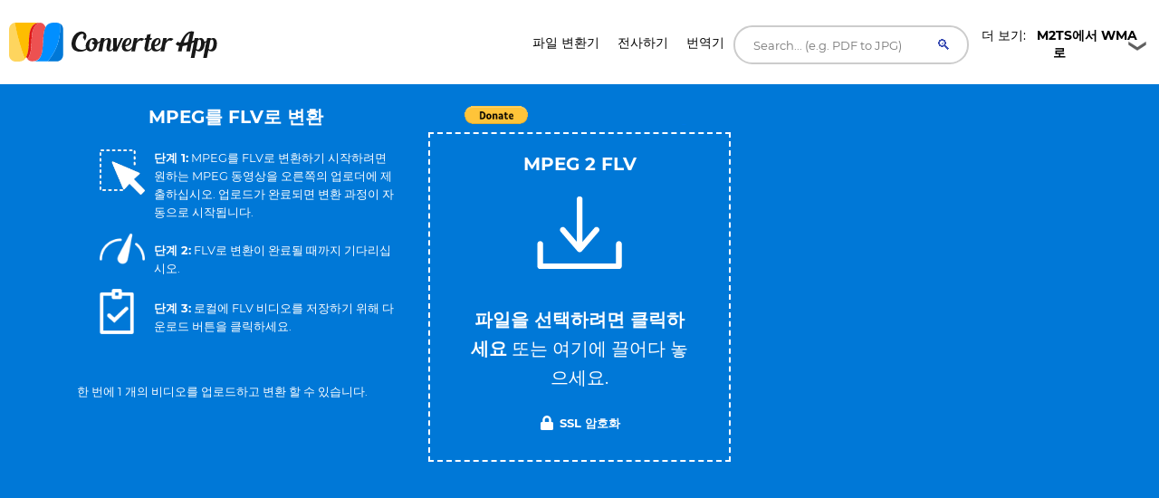

--- FILE ---
content_type: text/html; charset=UTF-8
request_url: https://converter.app/ko/mpeg-flv/
body_size: 32556
content:

<!DOCTYPE html>
<html lang="ko">
<head>
<meta charset="UTF-8">
<meta http-equiv="X-UA-Compatible" content="IE=edge">
<meta name="viewport" content="width=device-width, initial-scale=1.0,maximum-scale=1">
<title>MPEG에서 FLV로 - 100% 무료 및 온라인 </title>
<meta name="description" content="이 파일 변환기를 사용하여 MPEG를 무료로 FLV로 온라인으로 변환하세요.

">
<link rel="canonical" href="https://converter.app/ko/mpeg-flv/">
<base href="https://converter.app/mpeg-to-flv/">
<script>var jobid="";var filename="";var root="converter.app";var slug="mpeg-to-flv";var worker="";function getCookie(name){var re=new RegExp(name+"=([^;]+)");var value=re.exec(document.cookie);return(value!=null)?unescape(value[1]):null;}worker=getCookie("SERVERUSED");var processScript="https://"+worker+"."+root+"/"+slug+"/process.php";var displayScript="https://"+worker+"."+root+"/"+slug+"/display.php";document.addEventListener('DOMContentLoaded',function(){var form=document.getElementById('form-element');if(form)form.action="https://"+worker+"."+root+"/"+slug+"/uploader.php";});</script>
<script>
        setTimeout(function() {
            let newScript, type, parentDiv;
            const types = [1, 6, 19];
            for(let type of types){
                parentDiv = document.getElementById(`113543-${type}`)
                if(parentDiv){
                    parentDiv.innerHTML = ''
                    
                    newScript = document.createElement('script');
                    newScript.type = 'text/javascript';
                    newScript.defer = true;
                    newScript.src = `//ads.themoneytizer.com/s/gen.js?type=${type}`;
                    parentDiv.appendChild(newScript);

                    newScript = document.createElement('script');
                    newScript.type = 'text/javascript';
                    newScript.defer = true;
                    newScript.src = `//ads.themoneytizer.com/s/requestform.js?siteId=113543&formatId=${type}`;
                    parentDiv.appendChild(newScript);
                }
            }
        }, 3000);
    </script>
<style>
        /* Critical CSS inline to prevent FOUC on upload box */
        .box__file { width: .1px; height: .1px; opacity: 0; overflow: hidden; position: absolute; z-index: -1 }
        .box__file+label { max-width: 80%; cursor: pointer; display: inline-block; overflow: hidden; color: #fff } 

        /* cyrillic-ext */
@font-face {
  font-family: 'Montserrat';
  font-style: normal;
  font-weight: 400;
  font-display: swap;
  src: url(https://fonts.gstatic.com/s/montserrat/v15/JTUSjIg1_i6t8kCHKm459WRhyzbi.woff2) format('woff2');
  unicode-range: U+0460-052F, U+1C80-1C88, U+20B4, U+2DE0-2DFF, U+A640-A69F, U+FE2E-FE2F;
}
/* cyrillic */
@font-face {
  font-family: 'Montserrat';
  font-style: normal;
  font-weight: 400;
  font-display: swap;
  src: url(https://fonts.gstatic.com/s/montserrat/v15/JTUSjIg1_i6t8kCHKm459W1hyzbi.woff2) format('woff2');
  unicode-range: U+0400-045F, U+0490-0491, U+04B0-04B1, U+2116;
}
/* vietnamese */
@font-face {
  font-family: 'Montserrat';
  font-style: normal;
  font-weight: 400;
  font-display: swap;
  src: url(https://fonts.gstatic.com/s/montserrat/v15/JTUSjIg1_i6t8kCHKm459WZhyzbi.woff2) format('woff2');
  unicode-range: U+0102-0103, U+0110-0111, U+0128-0129, U+0168-0169, U+01A0-01A1, U+01AF-01B0, U+1EA0-1EF9, U+20AB;
}
/* latin-ext */
@font-face {
  font-family: 'Montserrat';
  font-style: normal;
  font-weight: 400;
  font-display: swap;
  src: url(https://fonts.gstatic.com/s/montserrat/v15/JTUSjIg1_i6t8kCHKm459Wdhyzbi.woff2) format('woff2');
  unicode-range: U+0100-024F, U+0259, U+1E00-1EFF, U+2020, U+20A0-20AB, U+20AD-20CF, U+2113, U+2C60-2C7F, U+A720-A7FF;
}
/* latin */
@font-face {
  font-family: 'Montserrat';
  font-style: normal;
  font-weight: 400;
  font-display: swap;
  src: url(https://fonts.gstatic.com/s/montserrat/v15/JTUSjIg1_i6t8kCHKm459Wlhyw.woff2) format('woff2');
  unicode-range: U+0000-00FF, U+0131, U+0152-0153, U+02BB-02BC, U+02C6, U+02DA, U+02DC, U+2000-206F, U+2074, U+20AC, U+2122, U+2191, U+2193, U+2212, U+2215, U+FEFF, U+FFFD;
}
/* cyrillic-ext */
@font-face {
  font-family: 'Montserrat';
  font-style: normal;
  font-weight: 700;
  font-display: swap;
  src: url(https://fonts.gstatic.com/s/montserrat/v15/JTURjIg1_i6t8kCHKm45_dJE3gTD_u50.woff2) format('woff2');
  unicode-range: U+0460-052F, U+1C80-1C88, U+20B4, U+2DE0-2DFF, U+A640-A69F, U+FE2E-FE2F;
}
/* cyrillic */
@font-face {
  font-family: 'Montserrat';
  font-style: normal;
  font-weight: 700;
  font-display: swap;
  src: url(https://fonts.gstatic.com/s/montserrat/v15/JTURjIg1_i6t8kCHKm45_dJE3g3D_u50.woff2) format('woff2');
  unicode-range: U+0400-045F, U+0490-0491, U+04B0-04B1, U+2116;
}
/* vietnamese */
@font-face {
  font-family: 'Montserrat';
  font-style: normal;
  font-weight: 700;
  font-display: swap;
  src: url(https://fonts.gstatic.com/s/montserrat/v15/JTURjIg1_i6t8kCHKm45_dJE3gbD_u50.woff2) format('woff2');
  unicode-range: U+0102-0103, U+0110-0111, U+0128-0129, U+0168-0169, U+01A0-01A1, U+01AF-01B0, U+1EA0-1EF9, U+20AB;
}
/* latin-ext */
@font-face {
  font-family: 'Montserrat';
  font-style: normal;
  font-weight: 700;
  font-display: swap;
  src: url(https://fonts.gstatic.com/s/montserrat/v15/JTURjIg1_i6t8kCHKm45_dJE3gfD_u50.woff2) format('woff2');
  unicode-range: U+0100-024F, U+0259, U+1E00-1EFF, U+2020, U+20A0-20AB, U+20AD-20CF, U+2113, U+2C60-2C7F, U+A720-A7FF;
}
/* latin */
@font-face {
  font-family: 'Montserrat';
  font-style: normal;
  font-weight: 700;
  font-display: swap;
  src: url(https://fonts.gstatic.com/s/montserrat/v15/JTURjIg1_i6t8kCHKm45_dJE3gnD_g.woff2) format('woff2');
  unicode-range: U+0000-00FF, U+0131, U+0152-0153, U+02BB-02BC, U+02C6, U+02DA, U+02DC, U+2000-206F, U+2074, U+20AC, U+2122, U+2191, U+2193, U+2212, U+2215, U+FEFF, U+FFFD;
}

        /* Hover link */

a.hover_red {
	color: white; 
}

a.hover_red:hover {
	color: #ed5151;
}


/* Style The Dropdown Button */
.dropbtn {
    padding: 10px;
    color: #000000;
    font-size: 14px;
    font-size: 0.875em; 
    border: none;
    width: 180px;
    cursor: pointer;
    background: url("button-icon.png") no-repeat right;
}

/* The container <div> - needed to position the dropdown content */
.dropdown {
    position: relative;
    display: inline-block;
    z-index: 10;
}

/* Dropdown Content (Hidden by Default) */
.dropdown-content {
    display: none;
    position: absolute;
    left: 70px;
    background-color: #ffffff;
    min-width: 160px;
    box-shadow: 0px 8px 16px 0px rgba(0,0,0,0.2);
}

/*
.dropdown-link
{
 color: #fff !important;
}
*/

.dropdown-link {
    color: #000000 !important;
}

.dropdown-link:hover
{
  color: #000 !important;
}

/* Links inside the dropdown */
.dropdown-content a {
    color: black;
    padding: 12px 16px;
    text-decoration: none;
    display: block;
    /*font-family: 'Helvetica Neue', sans-serif;*/
    font-size: 14px;
    color: #fff;
    font-size: 14px;
    font-size: 0.875em; 
}

/* Change color of dropdown links on hover */
.dropdown-content a:hover {background-color: #f1f1f1; color:#000;}

/* Show the dropdown menu on hover */
.dropdown:hover .dropdown-content {
    display: block;
}

/* Change the background color of the dropdown button when the dropdown content is shown */
.dropdown:hover .dropbtn {
    background-color:  #f9f9f9;
    color: black;
     background: url("button-icon.png") no-repeat right;
}


.h1-small {

font-size: 18px;
}

@media (max-width: 800px) { 
/* not working */

.h1-small {  
display: none !important;

}

}

.header {
  margin-bottom:20px;
}

.header-bar img {
  float: left;
  vertical-align:middle;
}

.header-bar h1 {
  position: relative;
  top: 1px;
  left: 10px;
}


.social {
	font-size: 1px;
	padding-top: 5px;
}
 
/* Set an optional width for your button wrappers */
.social span {
	display: inline-block;
	width: 110px;
}
 
/* Adjust the widths individually if you like */

.social .facebook {
        width: 160px;
	position: relative;
	left:-10px;
	top: 7px;
        /*padding-left:10px; */
}


.social .google {
	width: 75px;
	padding-left:10px;
	padding-top:2px;
}

.social .twitter {
	left:-20px;
	top: -1px;
}	



    #response {
    width: 100%;
    height: 20px;
    display: none;
    background: #0078d7;
    margin: -40px 0px 20px 0px;
    padding-right: 5px;
    padding-left: 5px;
    
}
#response div {
    height: 100%;
    border: none;
    background: #77A6F7;
    width: 1px;
}


#text{
	color:#fff;
	display: inline;
}


.btn, .hero form button.btn {
  background-color: DodgerBlue;
  border: none;
  color: white;
  padding: 12px 30px;
  font-size: 16px;
  cursor: pointer;
  font-size: 20px;
  display: none;
}

.hero form button.btn {
	margin: -50px auto 0;
}

/* Darker background on mouse-over */
.btn:hover, .hero form button.btn:hover {
  background-color: RoyalBlue;
}
			



				.box
				{
					font-size: 1.25rem; /* 20 */
					background-color: #0078d7;
					position: relative;
					padding: 100px 20px;
				}
				
				.box.has-advanced-upload:hover
				{
					background-color: #0084d7;
				}	


				.box.has-advanced-upload
				{
					height: 340px;
					outline: 2px dashed #fff;
					outline-offset: -10px;

					-webkit-transition: outline-offset .15s ease-in-out, background-color .15s linear;
					transition: outline-offset .15s ease-in-out, background-color .15s linear;
				}
				.box.is-dragover
				{
					outline-offset: -20px;
					outline-color: #c8dadf;
					background-color: #0084d7;
				}
					.box__dragndrop,
					.box__icon
					{
						display: none;
					}
					.box.has-advanced-upload .box__dragndrop
					{
						display: inline;
					}
					.box.has-advanced-upload .box__icon
					{
						width: 100%;
						height: 80px;
						fill: #fff;
						display: block;
						margin-bottom: 40px;
					}

					.box.is-uploading .box__input,
					.box.is-success .box__input,
					.box.is-error .box__input
					{
						visibility: hidden;
					}

					.box__uploading,
					.box__success,
					.box__error
					{	
						color: #fff;
						display: none;
					}
					.box.is-uploading .box__uploading,
					.box.is-success .box__success,
					.box.is-error .box__error
					{
						display: block;
						position: absolute;
						top: 50%;
						right: 0;
						left: 0;

						-webkit-transform: translateY( -50% );
						transform: translateY( -50% );
					}
					.box__uploading
					{
						font-style: italic;
					}
					.box__success
					{
						-webkit-animation: appear-from-inside .25s ease-in-out;
						animation: appear-from-inside .25s ease-in-out;
					}
						@-webkit-keyframes appear-from-inside
						{
							from	{ -webkit-transform: translateY( -50% ) scale( 0 ); }
							75%		{ -webkit-transform: translateY( -50% ) scale( 1.1 ); }
							to		{ -webkit-transform: translateY( -50% ) scale( 1 ); }
						}
						@keyframes appear-from-inside
						{
							from	{ transform: translateY( -50% ) scale( 0 ); }
							75%		{ transform: translateY( -50% ) scale( 1.1 ); }
							to		{ transform: translateY( -50% ) scale( 1 ); }
						}

					.box__restart
					{
						font-weight: 700;
					}
					.box__restart:focus,
					.box__restart:hover
					{
						color: #ed5151;
					}

					.js .box__file
					{
						width: 0.1px;
						height: 0.1px;
						opacity: 0;
						overflow: hidden;
						position: absolute;
						z-index: -1;
					}
					.js .box__file + label
					{
						max-width: 80%;
						/*text-overflow: ellipsis;
						white-space: nowrap;*/
						cursor: pointer;
						display: inline-block;
						overflow: hidden;
						color: #fff;
					}
					.js .box__file + label:hover strong,
					.box__file:focus + label strong,
					.box__file.has-focus + label strong
					{
						color: #ed5151;
					}
					.js .box__file:focus + label,
					.js .box__file.has-focus + label
					{
						outline: 1px dotted #000;
						outline: -webkit-focus-ring-color auto 5px;
					}
						.js .box__file + label *
						{
							/* pointer-events: none; */ /* in case of FastClick lib use */
						}

					.no-js .box__file + label
					{
						display: none;
					}

					.no-js .box__button
					{
						display: block;
					}
					.box__button
					{
						font-weight: 700;
						color: #e5edf1;
						background-color: #39bfd3;
						display: none;
						padding: 8px 16px;
						margin: 40px auto 0;
					}
						.box__button:hover,
						.box__button:focus
						{
							background-color: #0f3c4b;
						}


						#overlay {
							position: fixed;
							height: 100%;
							width: 100%;
							top: 0;
							right: 0;
							bottom: 0;
							left: 0;
							background: rgba(0, 0, 0, 0.8);
							display: none;
						}
						
						#popup {
							max-width: 600px;
							width: 80%;
							min-height: 300px;
							max-height: fit-content;
							height: 80%;
							padding: 20px;
							position: relative;
							background: #fff;
							margin: 20px auto;
							color: #000;
							padding-top: 30px;
							border-top: solid 4px #0078D7;
							z-index: 99;
						}
						
						#close {
							position: absolute;
							top: 10px;
							right: 10px;
							cursor: pointer;
							color: #000;
						}

						@media screen and (max-width: 991px) {
							.intro-box {
								display:none;
							}
							.intro-box2 {
								display:block;
							}
						}

						@media screen and (min-width: 991px) {
							.intro-box {
								display:block;
							}
							.intro-box2 {
								display:none;
							}
						}

@media screen and (max-width: 991px) {
.horizontal-banner {
display:none;
}
}

@media screen and (min-width: 991px) {
.horizontal-banner {
display:block;
}
}

/* New footer */


section.tagline {
	background-image: url(https://ik.imagekit.io/k1j6q2xzdte/cta_8q66OS1oL.webp);
    background-repeat: no-repeat;
    background-size: cover;
    background-position: center center;
    min-height: 265px;
    background-color: #febd01;
}

section.tagline h1 {
	color: #fff;
	margin: 0;
	margin-top: 96px;
	font-size: 1.9rem;
	font-weight: bold;
	margin-left: 30px;
}

section.tagline p {
	font-size: 1rem;
	font-weight: bold;
	color: #fff;
	margin-left: 30px;
}

.btnbtm {
    display: inline-block;
    font-weight: 400;
    color: #212529;
    text-align: center;
    vertical-align: middle;
    -webkit-user-select: none;
    -moz-user-select: none;
    -ms-user-select: none;
    user-select: none;
    background-color: transparent;
    border: 1px solid transparent;
    padding: .375rem .75rem;
    font-size: 1rem;
    line-height: 1.5;
    border-radius: .25rem;
    transition: color .15s ease-in-out , background-color .15s ease-in-out , border-color .15s ease-in-out , box-shadow .15s ease-in-out;
}

section.tagline button {
	background: #0078d7;
	height: 55px;
	width: 230px;
	color: #fff;
	margin-top: 120px;
	position: absolute;
	left: 50%;
	margin-left: -115px;
	border-radius: 1rem;
	letter-spacing: .5px;
}

footer {
	position: relative;
	width: 100%;
	clear: both;
	display: block;
}

footer .contact-us {
	background: #071828;
	min-height: 380px;
}

footer img {
	margin-left: 30px;
	margin-right: 30px;
	width: 215px;
	margin-top: 145px;
}

footer .contact-us p {
	padding-left: 30px;
	padding-right: 30px;
	font-size: 1rem;
	color: #fff;
	margin: 10px 0;
}

footer h5 {
	color: #fff;
	font-size: 1.2rem;
	margin-top: 105px;
	min-height: 45px;
}

footer ul {
	padding-left: 30px;
}

footer ul li {
	font-size: 1rem;
	color: #fff;
}

footer .col-sm-7 {
	padding-right: 45px;
}

footer .social-media {
	background: #010409;
	min-height: 75px;
}

footer .social-media p {
	margin: 0;
	padding-left: 30px;
	color: #b8b9bb;
	font-size: 1rem;
}

footer .social-media .col-sm-6:nth-child(1) a {
	float: left;
	margin: 0;
	margin-top: 25px;
	margin-right: 35px;
}

footer .social-media i {
	font-size: 25px;
	color: #b8b9bb;
}

footer .social-media .col-sm-6:nth-child(2) p {
	margin-top: 25px;
	padding-right: 30px;
}

footer .social-media .col-sm-6:nth-child(2) p span {
	position: absolute;
	right: 85px;
	margin-top: 3px;
	vertical-align: middle;
}

footer .social-media .col-sm-6:nth-child(2) i {
	font-size: 16px;
	border-radius: .25rem;
	vertical-align: middle;
	text-align: center;
	padding-top: 3px;
	margin-top: 1px;
	width: 22px;
	height: 22px;
	background: #b8b9bb;
	color: #010409;
}

.column {
  float: left;
  width: 33.33%;
}

.text-right{
	text-align:right!important;
}


.dropup {
  position: relative;
  display: inline-block;
}

.dropup-content {
  display: none;
  position: absolute;
  background-color: #f1f1f1;
  min-width: 160px;
  bottom: 50px;
  z-index: 1;
}

.dropup-content a {
  color: black;
  padding: 12px 16px;
  text-decoration: none;
  display: block;
}

.dropup-content a:hover {background-color: #ccc}

.dropup:hover .dropup-content {
  display: block;
}

.dropupbtn {
  background-color:rgba(0, 0, 0, 0);
  color: white;
  padding: 16px;
  font-size: 16px;
  cursor: pointer;
  background: url("button-icon.png") no-repeat right;
  width: 180px;
  color: #fff;
  border-radius: 1rem;
}

article,
aside,
details,
figcaption,
figure,
footer,
header,
hgroup,
nav,
section,
summary {
  display: block; }

audio,
canvas,
video {
  display: inline-block; }

audio:not([controls]) {
  display: none;
  height: 0; }

[hidden], template {
  display: none; }

html {
  background: #fff;
  color: #000;
  -webkit-text-size-adjust: 100%;
  -ms-text-size-adjust: 100%; }

html,
button,
input,
select,
textarea {
  font-family: sans-serif; }

body {
  margin: 0; }

a {
  background: transparent; }
  a:focus {
    outline: thin dotted; }
  a:hover, a:active {
    outline: 0; }

h1 {
  font-size: 2em;
  margin: 0.67em 0; }

h2 {
  font-size: 1.5em;
  margin: 0.83em 0; }

h3 {
  font-size: 1.17em;
  margin: 1em 0; }

h4 {
  font-size: 1em;
  margin: 1.33em 0; }

h5 {
  font-size: 0.83em;
  margin: 1.67em 0; }

h6 {
  font-size: 0.75em;
  margin: 2.33em 0; }

abbr[title] {
  border-bottom: 1px dotted; }

b,
strong {
  font-weight: bold; }

dfn {
  font-style: italic; }

mark {
  background: #ff0;
  color: #000; }

code,
kbd,
pre,
samp {
  font-family: monospace, serif;
  font-size: 1em; }

pre {
  white-space: pre;
  white-space: pre-wrap;
  word-wrap: break-word; }

q {
  quotes: "\201C" "\201D" "\2018" "\2019"; }

q:before,
q:after {
  content: '';
  content: none; }

small {
  font-size: 80%; }

sub,
sup {
  font-size: 75%;
  line-height: 0;
  position: relative;
  vertical-align: baseline; }

sup {
  top: -0.5em; }

sub {
  bottom: -0.25em; }

img {
  border: 0; }

svg:not(:root) {
  overflow: hidden; }

figure {
  margin: 0; }

fieldset {
  border: 1px solid #c0c0c0;
  margin: 0 2px;
  padding: 0.35em 0.625em 0.75em; }

legend {
  border: 0;
  padding: 0;
  white-space: normal; }

button,
input,
select,
textarea {
  font-family: inherit;
  font-size: 100%;
  margin: 0;
  vertical-align: baseline; }

button,
input {
  line-height: normal; }

button,
select {
  text-transform: none; }

button,
html input[type="button"],
input[type="reset"],
input[type="submit"] {
  -webkit-appearance: button;
  cursor: pointer; }

button[disabled],
input[disabled] {
  cursor: default; }

input[type="checkbox"],
input[type="radio"] {
  box-sizing: border-box;
  padding: 0; }

input[type="search"] {
  -webkit-appearance: textfield;
  box-sizing: content-box; }

input[type="search"]::-webkit-search-cancel-button,
input[type="search"]::-webkit-search-decoration {
  -webkit-appearance: none; }

button::-moz-focus-inner, input::-moz-focus-inner {
  border: 0;
  padding: 0; }

textarea {
  overflow: auto;
  vertical-align: top; }

table {
  border-collapse: collapse;
  border-spacing: 0; }

*, *:before, *:after {
  box-sizing: border-box; }

/*
 * Global Styles
 */
body {
  color: #000000;
  font-family: "Montserrat", "Open Sans", sans-serif;
  font-size: 16px;
  font-weight: 400;
  line-height: 1.6; }

h1, h2, h3, h4, h5, h6 {
  font-weight: 700;
  margin: 0 0 20px; }

hr {
  border: none;
  border-bottom: 1px solid #777; }

ul, ol {
  margin: 0;
  padding-left: 0; }

a {
  text-decoration: none;
  color: #ed5151; }

address {
  font-style: normal; }

p {
  margin-top: 0; }

form input, form textarea, form select {
  outline: none; }
form select {
  -webkit-appearance: none;
  -moz-appearance: none;
  appearance: none; }
form textarea {
  resize: vertical; }

@media screen and (max-width: 320px) {
  [class*="col-xs"] {
    width: 100%; } }

/*
 * Reusable Components Style
 */
.button, form input[type="submit"], form button, form input[type="reset"] {
  background: #0078d7;
  color: white;
  padding: 10px;
  display: inline-block; }

.feature {
  padding-left: 90px;
  position: relative;
  margin-bottom: 30px; }
  .feature p {
    line-height: 1.5;
    margin: 0; }

.feature-icon {
  width: 70px;
  height: 70px;
  border-radius: 50%;
  display: inline-block;
  text-align: center;
  padding-top: 20px;
  position: absolute;
  left: 0;
  top: 0; }

.fi-red {
    background: #ed5151;
}


.fi-yel {
    background: #FEBD01;
}


.feature-title {
  font-size: 24px;
  font-size: 1.5em;
  color: #000000;
  font-weight: 400;
  margin: 0 0 10px; }

.team {
  margin-bottom: 30px;
  margin: 0 auto 30px;
  width: 100%; }
  .team img {
    max-width: 100%;
    height: auto;
    display: block;
    width: 100%; }
  .team figcaption {
    background: #ed5151;
    color: white;
    padding: 10px 20px;
    text-align: center; }
  .team h2 {
    text-transform: uppercase;
    margin: 0;
    line-height: normal;
    width: 100%;
    white-space: nowrap;
    overflow: hidden;
    text-overflow: ellipsis;
    font-size: 18px;
    font-size: 1.125em; }
  .team small {
    font-size: 14px;
    font-size: 0.875em;
    color: #303236; }

.testimonial-slider .slides {
  list-style: none;
  margin: 0;
  *zoom: 1; }
  .testimonial-slider .slides:after {
    content: " ";
    clear: both;
    display: block;
    overflow: hidden;
    height: 0; }
  .testimonial-slider .slides li {
    padding-left: 140px;
    position: relative;
    min-height: 140px; }
    @media screen and (max-width: 480px) {
      .testimonial-slider .slides li {
        padding-left: 0; } }
  .testimonial-slider .slides .cite-avatar {
    position: absolute;
    left: 0;
    top: 0;
    border-radius: 50%;
    width: 120px;
    height: 120px; }
    @media screen and (max-width: 480px) {
      .testimonial-slider .slides .cite-avatar {
        display: block;
        margin: 0 auto 20px;
        position: relative; } }
.testimonial-slider blockquote {
  margin: 0;
  color: #6a5b5b;
  font-size: 18px;
  font-size: 1.125em; }
  @media screen and (max-width: 480px) {
    .testimonial-slider blockquote {
      text-align: center; } }
.testimonial-slider cite {
  color: #000000;
  font-size: 16px;
  font-size: 1rem;
  font-style: normal; }
.testimonial-slider .flex-control-nav {
  list-style: none;
  margin-left: 140px; }
  .testimonial-slider .flex-control-nav li {
    display: inline-block;
    margin-right: 10px; }
    .testimonial-slider .flex-control-nav li a {
      background: #ede6e6;
      width: 20px;
      height: 20px;
      border: 3px solid #ede6e6;
      box-shadow: 0 0 0 2px #ed5151;
      border-radius: 50%;
      display: block;
      overflow: hidden;
      text-indent: -9999px; }
      .testimonial-slider .flex-control-nav li a.flex-active {
        background-color: #ed5151; }

.client-grid {
  *zoom: 1; }
  .client-grid:after {
    content: " ";
    clear: both;
    display: block;
    overflow: hidden;
    height: 0; }
  .client-grid .client {
    width: 25%;
    float: left;
    height: 230px;
    display: -webkit-box;
    display: -webkit-flex;
    display: -ms-flexbox;
    display: flex;
    border-left: 1px solid #e8e8e8;
    border-bottom: 1px solid #e8e8e8; }
    .client-grid .client:first-child, .client-grid .client:nth-child(5n) {
      border-left: none; }
    .client-grid .client:nth-child(5), .client-grid .client:nth-child(6), .client-grid .client:nth-child(7), .client-grid .client:nth-child(8) {
      border-bottom: none; }
    @media screen and (max-width: 768px) {
      .client-grid .client {
        width: 50%;
        border-left: 1px solid #e8e8e8; }
        .client-grid .client:nth-child(5n) {
          border-right: 1px solid #e8e8e8; }
        .client-grid .client:nth-child(3n) {
          border-left: none; }
        .client-grid .client:nth-child(7) {
          border-left: none; }
        .client-grid .client:nth-child(5), .client-grid .client:nth-child(6) {
          border-bottom: 1px solid #e8e8e8; } }
    .client-grid .client img {
      margin: auto;
      max-width: 80%; }

.map {
  min-height: 450px; }

.contact-form .row {
  margin: 0 -5px; }
.contact-form [class*="col-"] {
  padding: 0 5px; }
.contact-form .control {
  position: relative; }
  .contact-form .control .fa {
    position: absolute;
    left: 10px;
    top: 10px;
    color: #e5dcdc; }
  .contact-form .control input, .contact-form .control textarea {
    width: 100%;
    padding: 10px 10px 10px 30px;
    margin-bottom: 10px;
    outline: none;
    border: none; }
  .contact-form .control textarea {
    min-height: 100px;
    resize: vertical; }
.contact-form .right-aligned {
  text-align: right; }
.contact-form input[type="submit"] {
  padding: 10px 20px;
  background-color: #303236;
  color: white;
  border: none;
  font-size: 20px;
  font-size: 1.25em; }

.container {
  margin-right: auto;
  margin-left: auto;
  padding-left: 15px;
  padding-right: 15px;
  *zoom: 1; }
  .container:after {
    content: " ";
    clear: both;
    display: block;
    overflow: hidden;
    height: 0; }
  @media (min-width: 768px) {
    .container {
      width: 750px; } }
  @media (min-width: 992px) {
    .container {
      width: 970px; } }
  @media (min-width: 1200px) {
    .container {
      width: 1170px; } }

.container-fluid {
  margin-right: auto;
  margin-left: auto;
  padding-left: 15px;
  padding-right: 15px;
  *zoom: 1; }
  .container-fluid:after {
    content: " ";
    clear: both;
    display: block;
    overflow: hidden;
    height: 0; }

.row {
  margin-left: -15px;
  margin-right: -15px;
  *zoom: 1; }
  .row:after {
    content: " ";
    clear: both;
    display: block;
    overflow: hidden;
    height: 0; }

.col-xs-1, .col-sm-1, .col-md-1, .col-lg-1, .col-xs-2, .col-sm-2, .col-md-2, .col-lg-2, .col-xs-3, .col-sm-3, .col-md-3, .col-lg-3, .col-xs-4, .col-sm-4, .col-md-4, .col-lg-4, .col-xs-5, .col-sm-5, .col-md-5, .col-lg-5, .col-xs-6, .col-sm-6, .col-md-6, .col-lg-6, .col-xs-7, .col-sm-7, .col-md-7, .col-lg-7, .col-xs-8, .col-sm-8, .col-md-8, .col-lg-8, .col-xs-9, .col-sm-9, .col-md-9, .col-lg-9, .col-xs-10, .col-sm-10, .col-md-10, .col-lg-10, .col-xs-11, .col-sm-11, .col-md-11, .col-lg-11, .col-xs-12, .col-sm-12, .col-md-12, .col-lg-12 {
  position: relative;
  min-height: 1px;
  padding-left: 15px;
  padding-right: 15px; }

.col-xs-1, .col-xs-2, .col-xs-3, .col-xs-4, .col-xs-5, .col-xs-6, .col-xs-7, .col-xs-8, .col-xs-9, .col-xs-10, .col-xs-11, .col-xs-12 {
  float: left; }

.col-xs-1 {
  width: 8.3333333333%; }

.col-xs-2 {
  width: 16.6666666667%; }

.col-xs-3 {
  width: 25%; }

.col-xs-4 {
  width: 33.3333333333%; }

.col-xs-5 {
  width: 41.6666666667%; }

.col-xs-6 {
  width: 50%; }

.col-xs-7 {
  width: 58.3333333333%; }

.col-xs-8 {
  width: 66.6666666667%; }

.col-xs-9 {
  width: 75%; }

.col-xs-10 {
  width: 83.3333333333%; }

.col-xs-11 {
  width: 91.6666666667%; }

.col-xs-12 {
  width: 100%; }

.col-xs-pull-0 {
  right: auto; }

.col-xs-pull-1 {
  right: 8.3333333333%; }

.col-xs-pull-2 {
  right: 16.6666666667%; }

.col-xs-pull-3 {
  right: 25%; }

.col-xs-pull-4 {
  right: 33.3333333333%; }

.col-xs-pull-5 {
  right: 41.6666666667%; }

.col-xs-pull-6 {
  right: 50%; }

.col-xs-pull-7 {
  right: 58.3333333333%; }

.col-xs-pull-8 {
  right: 66.6666666667%; }

.col-xs-pull-9 {
  right: 75%; }

.col-xs-pull-10 {
  right: 83.3333333333%; }

.col-xs-pull-11 {
  right: 91.6666666667%; }

.col-xs-pull-12 {
  right: 100%; }

.col-xs-push-0 {
  left: auto; }

.col-xs-push-1 {
  left: 8.3333333333%; }

.col-xs-push-2 {
  left: 16.6666666667%; }

.col-xs-push-3 {
  left: 25%; }

.col-xs-push-4 {
  left: 33.3333333333%; }

.col-xs-push-5 {
  left: 41.6666666667%; }

.col-xs-push-6 {
  left: 50%; }

.col-xs-push-7 {
  left: 58.3333333333%; }

.col-xs-push-8 {
  left: 66.6666666667%; }

.col-xs-push-9 {
  left: 75%; }

.col-xs-push-10 {
  left: 83.3333333333%; }

.col-xs-push-11 {
  left: 91.6666666667%; }

.col-xs-push-12 {
  left: 100%; }

.col-xs-offset-0 {
  margin-left: 0%; }

.col-xs-offset-1 {
  margin-left: 8.3333333333%; }

.col-xs-offset-2 {
  margin-left: 16.6666666667%; }

.col-xs-offset-3 {
  margin-left: 25%; }

.col-xs-offset-4 {
  margin-left: 33.3333333333%; }

.col-xs-offset-5 {
  margin-left: 41.6666666667%; }

.col-xs-offset-6 {
  margin-left: 50%; }

.col-xs-offset-7 {
  margin-left: 58.3333333333%; }

.col-xs-offset-8 {
  margin-left: 66.6666666667%; }

.col-xs-offset-9 {
  margin-left: 75%; }

.col-xs-offset-10 {
  margin-left: 83.3333333333%; }

.col-xs-offset-11 {
  margin-left: 91.6666666667%; }

.col-xs-offset-12 {
  margin-left: 100%; }

@media (min-width: 768px) {
  .col-sm-1, .col-sm-2, .col-sm-3, .col-sm-4, .col-sm-5, .col-sm-6, .col-sm-7, .col-sm-8, .col-sm-9, .col-sm-10, .col-sm-11, .col-sm-12 {
    float: left; }

  .col-sm-1 {
    width: 8.3333333333%; }

  .col-sm-2 {
    width: 16.6666666667%; }

  .col-sm-3 {
    width: 25%; }

  .col-sm-4 {
    width: 33.3333333333%; }

  .col-sm-5 {
    width: 41.6666666667%; }

  .col-sm-6 {
    width: 50%; }

  .col-sm-7 {
    width: 58.3333333333%; }

  .col-sm-8 {
    width: 66.6666666667%; }

  .col-sm-9 {
    width: 75%; }

  .col-sm-10 {
    width: 83.3333333333%; }

  .col-sm-11 {
    width: 91.6666666667%; }

  .col-sm-12 {
    width: 100%; }

  .col-sm-pull-0 {
    right: auto; }

  .col-sm-pull-1 {
    right: 8.3333333333%; }

  .col-sm-pull-2 {
    right: 16.6666666667%; }

  .col-sm-pull-3 {
    right: 25%; }

  .col-sm-pull-4 {
    right: 33.3333333333%; }

  .col-sm-pull-5 {
    right: 41.6666666667%; }

  .col-sm-pull-6 {
    right: 50%; }

  .col-sm-pull-7 {
    right: 58.3333333333%; }

  .col-sm-pull-8 {
    right: 66.6666666667%; }

  .col-sm-pull-9 {
    right: 75%; }

  .col-sm-pull-10 {
    right: 83.3333333333%; }

  .col-sm-pull-11 {
    right: 91.6666666667%; }

  .col-sm-pull-12 {
    right: 100%; }

  .col-sm-push-0 {
    left: auto; }

  .col-sm-push-1 {
    left: 8.3333333333%; }

  .col-sm-push-2 {
    left: 16.6666666667%; }

  .col-sm-push-3 {
    left: 25%; }

  .col-sm-push-4 {
    left: 33.3333333333%; }

  .col-sm-push-5 {
    left: 41.6666666667%; }

  .col-sm-push-6 {
    left: 50%; }

  .col-sm-push-7 {
    left: 58.3333333333%; }

  .col-sm-push-8 {
    left: 66.6666666667%; }

  .col-sm-push-9 {
    left: 75%; }

  .col-sm-push-10 {
    left: 83.3333333333%; }

  .col-sm-push-11 {
    left: 91.6666666667%; }

  .col-sm-push-12 {
    left: 100%; }

  .col-sm-offset-0 {
    margin-left: 0%; }

  .col-sm-offset-1 {
    margin-left: 8.3333333333%; }

  .col-sm-offset-2 {
    margin-left: 16.6666666667%; }

  .col-sm-offset-3 {
    margin-left: 25%; }

  .col-sm-offset-4 {
    margin-left: 33.3333333333%; }

  .col-sm-offset-5 {
    margin-left: 41.6666666667%; }

  .col-sm-offset-6 {
    margin-left: 50%; }

  .col-sm-offset-7 {
    margin-left: 58.3333333333%; }

  .col-sm-offset-8 {
    margin-left: 66.6666666667%; }

  .col-sm-offset-9 {
    margin-left: 75%; }

  .col-sm-offset-10 {
    margin-left: 83.3333333333%; }

  .col-sm-offset-11 {
    margin-left: 91.6666666667%; }

  .col-sm-offset-12 {
    margin-left: 100%; } }
@media (min-width: 992px) {
  .col-md-1, .col-md-2, .col-md-3, .col-md-4, .col-md-5, .col-md-6, .col-md-7, .col-md-8, .col-md-9, .col-md-10, .col-md-11, .col-md-12 {
    float: left; }

  .col-md-1 {
    width: 8.3333333333%; }

  .col-md-2 {
    width: 16.6666666667%; }

  .col-md-3 {
    width: 25%; }

  .col-md-4 {
    width: 33.3333333333%; }

  .col-md-5 {
    width: 41.6666666667%; }

  .col-md-6 {
    width: 50%; }

  .col-md-7 {
    width: 58.3333333333%; }

  .col-md-8 {
    width: 66.6666666667%; }

  .col-md-9 {
    width: 75%; }

  .col-md-10 {
    width: 83.3333333333%; }

  .col-md-11 {
    width: 91.6666666667%; }

  .col-md-12 {
    width: 100%; }

  .col-md-pull-0 {
    right: auto; }

  .col-md-pull-1 {
    right: 8.3333333333%; }

  .col-md-pull-2 {
    right: 16.6666666667%; }

  .col-md-pull-3 {
    right: 25%; }

  .col-md-pull-4 {
    right: 33.3333333333%; }

  .col-md-pull-5 {
    right: 41.6666666667%; }

  .col-md-pull-6 {
    right: 50%; }

  .col-md-pull-7 {
    right: 58.3333333333%; }

  .col-md-pull-8 {
    right: 66.6666666667%; }

  .col-md-pull-9 {
    right: 75%; }

  .col-md-pull-10 {
    right: 83.3333333333%; }

  .col-md-pull-11 {
    right: 91.6666666667%; }

  .col-md-pull-12 {
    right: 100%; }

  .col-md-push-0 {
    left: auto; }

  .col-md-push-1 {
    left: 8.3333333333%; }

  .col-md-push-2 {
    left: 16.6666666667%; }

  .col-md-push-3 {
    left: 25%; }

  .col-md-push-4 {
    left: 33.3333333333%; }

  .col-md-push-5 {
    left: 41.6666666667%; }

  .col-md-push-6 {
    left: 50%; }

  .col-md-push-7 {
    left: 58.3333333333%; }

  .col-md-push-8 {
    left: 66.6666666667%; }

  .col-md-push-9 {
    left: 75%; }

  .col-md-push-10 {
    left: 83.3333333333%; }

  .col-md-push-11 {
    left: 91.6666666667%; }

  .col-md-push-12 {
    left: 100%; }

  .col-md-offset-0 {
    margin-left: 0%; }

  .col-md-offset-1 {
    margin-left: 8.3333333333%; }

  .col-md-offset-2 {
    margin-left: 16.6666666667%; }

  .col-md-offset-3 {
    margin-left: 25%; }

  .col-md-offset-4 {
    margin-left: 33.3333333333%; }

  .col-md-offset-5 {
    margin-left: 41.6666666667%; }

  .col-md-offset-6 {
    margin-left: 50%; }

  .col-md-offset-7 {
    margin-left: 58.3333333333%; }

  .col-md-offset-8 {
    margin-left: 66.6666666667%; }

  .col-md-offset-9 {
    margin-left: 75%; }

  .col-md-offset-10 {
    margin-left: 83.3333333333%; }

  .col-md-offset-11 {
    margin-left: 91.6666666667%; }

  .col-md-offset-12 {
    margin-left: 100%; } }
@media (min-width: 1200px) {
  .col-lg-1, .col-lg-2, .col-lg-3, .col-lg-4, .col-lg-5, .col-lg-6, .col-lg-7, .col-lg-8, .col-lg-9, .col-lg-10, .col-lg-11, .col-lg-12 {
    float: left; }

  .col-lg-1 {
    width: 8.3333333333%; }

  .col-lg-2 {
    width: 16.6666666667%; }

  .col-lg-3 {
    width: 25%; }

  .col-lg-4 {
    width: 33.3333333333%; }

  .col-lg-5 {
    width: 41.6666666667%; }

  .col-lg-6 {
    width: 50%; }

  .col-lg-7 {
    width: 58.3333333333%; }

  .col-lg-8 {
    width: 66.6666666667%; }

  .col-lg-9 {
    width: 75%; }

  .col-lg-10 {
    width: 83.3333333333%; }

  .col-lg-11 {
    width: 91.6666666667%; }

  .col-lg-12 {
    width: 100%; }

  .col-lg-pull-0 {
    right: auto; }

  .col-lg-pull-1 {
    right: 8.3333333333%; }

  .col-lg-pull-2 {
    right: 16.6666666667%; }

  .col-lg-pull-3 {
    right: 25%; }

  .col-lg-pull-4 {
    right: 33.3333333333%; }

  .col-lg-pull-5 {
    right: 41.6666666667%; }

  .col-lg-pull-6 {
    right: 50%; }

  .col-lg-pull-7 {
    right: 58.3333333333%; }

  .col-lg-pull-8 {
    right: 66.6666666667%; }

  .col-lg-pull-9 {
    right: 75%; }

  .col-lg-pull-10 {
    right: 83.3333333333%; }

  .col-lg-pull-11 {
    right: 91.6666666667%; }

  .col-lg-pull-12 {
    right: 100%; }

  .col-lg-push-0 {
    left: auto; }

  .col-lg-push-1 {
    left: 8.3333333333%; }

  .col-lg-push-2 {
    left: 16.6666666667%; }

  .col-lg-push-3 {
    left: 25%; }

  .col-lg-push-4 {
    left: 33.3333333333%; }

  .col-lg-push-5 {
    left: 41.6666666667%; }

  .col-lg-push-6 {
    left: 50%; }

  .col-lg-push-7 {
    left: 58.3333333333%; }

  .col-lg-push-8 {
    left: 66.6666666667%; }

  .col-lg-push-9 {
    left: 75%; }

  .col-lg-push-10 {
    left: 83.3333333333%; }

  .col-lg-push-11 {
    left: 91.6666666667%; }

  .col-lg-push-12 {
    left: 100%; }

  .col-lg-offset-0 {
    margin-left: 0%; }

  .col-lg-offset-1 {
    margin-left: 8.3333333333%; }

  .col-lg-offset-2 {
    margin-left: 16.6666666667%; }

  .col-lg-offset-3 {
    margin-left: 25%; }

  .col-lg-offset-4 {
    margin-left: 33.3333333333%; }

  .col-lg-offset-5 {
    margin-left: 41.6666666667%; }

  .col-lg-offset-6 {
    margin-left: 50%; }

  .col-lg-offset-7 {
    margin-left: 58.3333333333%; }

  .col-lg-offset-8 {
    margin-left: 66.6666666667%; }

  .col-lg-offset-9 {
    margin-left: 75%; }

  .col-lg-offset-10 {
    margin-left: 83.3333333333%; }

  .col-lg-offset-11 {
    margin-left: 91.6666666667%; }

  .col-lg-offset-12 {
    margin-left: 100%; } }
@-ms-viewport {
  width: device-width; }
.visible-xs, .visible-sm, .visible-md, .visible-lg {
  display: none !important; }

.visible-xs-block,
.visible-xs-inline,
.visible-xs-inline-block,
.visible-sm-block,
.visible-sm-inline,
.visible-sm-inline-block,
.visible-md-block,
.visible-md-inline,
.visible-md-inline-block,
.visible-lg-block,
.visible-lg-inline,
.visible-lg-inline-block {
  display: none !important; }

@media (max-width: 767px) {
  .visible-xs {
    display: block !important; }

  table.visible-xs {
    display: table; }

  tr.visible-xs {
    display: table-row !important; }

  th.visible-xs,
  td.visible-xs {
    display: table-cell !important; } }
@media (max-width: 767px) {
  .visible-xs-block {
    display: block !important; } }

@media (max-width: 767px) {
  .visible-xs-inline {
    display: inline !important; } }

@media (max-width: 767px) {
  .visible-xs-inline-block {
    display: inline-block !important; } }

@media (min-width: 768px) and (max-width: 991px) {
  .visible-sm {
    display: block !important; }

  table.visible-sm {
    display: table; }

  tr.visible-sm {
    display: table-row !important; }

  th.visible-sm,
  td.visible-sm {
    display: table-cell !important; } }
@media (min-width: 768px) and (max-width: 991px) {
  .visible-sm-block {
    display: block !important; } }

@media (min-width: 768px) and (max-width: 991px) {
  .visible-sm-inline {
    display: inline !important; } }

@media (min-width: 768px) and (max-width: 991px) {
  .visible-sm-inline-block {
    display: inline-block !important; } }

@media (min-width: 992px) and (max-width: 1199px) {
  .visible-md {
    display: block !important; }

  table.visible-md {
    display: table; }

  tr.visible-md {
    display: table-row !important; }

  th.visible-md,
  td.visible-md {
    display: table-cell !important; } }
@media (min-width: 992px) and (max-width: 1199px) {
  .visible-md-block {
    display: block !important; } }

@media (min-width: 992px) and (max-width: 1199px) {
  .visible-md-inline {
    display: inline !important; } }

@media (min-width: 992px) and (max-width: 1199px) {
  .visible-md-inline-block {
    display: inline-block !important; } }

@media (min-width: 1200px) {
  .visible-lg {
    display: block !important; }

  table.visible-lg {
    display: table; }

  tr.visible-lg {
    display: table-row !important; }

  th.visible-lg,
  td.visible-lg {
    display: table-cell !important; } }
@media (min-width: 1200px) {
  .visible-lg-block {
    display: block !important; } }

@media (min-width: 1200px) {
  .visible-lg-inline {
    display: inline !important; } }

@media (min-width: 1200px) {
  .visible-lg-inline-block {
    display: inline-block !important; } }

@media (max-width: 767px) {
  .hidden-xs {
    display: none !important; } }
@media (min-width: 768px) and (max-width: 991px) {
  .hidden-sm {
    display: none !important; } }
@media (min-width: 992px) and (max-width: 1199px) {
  .hidden-md {
    display: none !important; } }
@media (min-width: 1200px) {
  .hidden-lg {
    display: none !important; } }
.visible-print {
  display: none !important; }

@media print {
  .visible-print {
    display: block !important; }

  table.visible-print {
    display: table; }

  tr.visible-print {
    display: table-row !important; }

  th.visible-print,
  td.visible-print {
    display: table-cell !important; } }
.visible-print-block {
  display: none !important; }
  @media print {
    .visible-print-block {
      display: block !important; } }

.visible-print-inline {
  display: none !important; }
  @media print {
    .visible-print-inline {
      display: inline !important; } }

.visible-print-inline-block {
  display: none !important; }
  @media print {
    .visible-print-inline-block {
      display: inline-block !important; } }

@media print {
  .hidden-print {
    display: none !important; } }
/*
 * Header Styles
 */


.site-header {
  *zoom: 1;
  padding: 20px 0 0;
  line-height: normal; }
  .site-header:after {
    content: " ";
    clear: both;
    display: block;
    overflow: hidden;
    height: 0; }
  .site-header .container {
    *zoom: 1;
    padding: 20px 10px 0;
    }
    .site-header .container:after {
      content: " ";
      clear: both;
      display: block;
      overflow: hidden;
      height: 0; }

.site-header {
    background: transparent;
    padding: 0;
}


.header-bar h1 {
	margin: 0;
}

.main-navigation {
  float: right; }
  .main-navigation .menu-toggle {
    background: none;
    border: none;
    color: #333;
    padding: 10px;
    font-size: 18px;
    font-size: 1.125em;
    display: inline-block;
    vertical-align: top;
    outline: none;
    display: none; }
    @media screen and (max-width: 990px) {
      .main-navigation .menu-toggle {
        display: block; } }
  .main-navigation .menu {
    display: inline-block;
    vertical-align: top;
    list-style: none;
    *zoom: 1; }
    .main-navigation .menu:after {
      content: " ";
      clear: both;
      display: block;
      overflow: hidden;
      height: 0; }
    @media screen and (max-width: 990px) {
      .main-navigation .menu {
        display: none; } }
    .main-navigation .menu li {
      float: left;
      position: relative; }
      .main-navigation .menu li a {
        padding: 10px 20px;
        display: block;
        color: #FEBD01;
        font-size: 14px;
        font-size: 0.875em; }
      .main-navigation .menu li:hover:before, .main-navigation .menu li:hover:after, .main-navigation .menu li:focus:before, .main-navigation .menu li:focus:after, .main-navigation .menu li.current-menu-item:before, .main-navigation .menu li.current-menu-item:after {
        -webkit-transform: translateY(0);
            -ms-transform: translateY(0);
                transform: translateY(0);
        opacity: 1; }
      .main-navigation .menu li:before, .main-navigation .menu li:after {
        content: " ";
        width: 100%;
        left: 0;
        height: 2px;
        background: #FEBD01;
        position: absolute;
        opacity: 0;
        -webkit-transition: .3s ease;
                transition: .3s ease; }
      .main-navigation .menu li:before {
        top: 0;
        -webkit-transform: translateY(20px);
            -ms-transform: translateY(20px);
                transform: translateY(20px); }
      .main-navigation .menu li:after {
        bottom: 0;
        -webkit-transform: translateY(-20px);
            -ms-transform: translateY(-20px);
                transform: translateY(-20px); }

.mobile-navigation {
  clear: both;
  background: #ffffff;
  display: none;
  margin-bottom: 20px; }
  @media screen and (min-width: 991px) {
    .mobile-navigation {
      display: none !important; } }
  .mobile-navigation .menu {
    list-style: none; }
    .mobile-navigation .menu li {
      border-bottom: 1px solid rgba(0, 0, 0, 0.3);
      text-align: center; }
      .mobile-navigation .menu li:last-child {
        border-bottom: none; }
  .mobile-navigation a {
    color: white;
    padding: 10px;
    display: block; }

.page-head {
  background: #ed5151;
  color: white;
  text-align: center;
  padding: 50px 0; }
  .page-head h1 {
    font-size: 40px;
    font-size: 2.5em;
    margin: 0; }

.hero {
  background: #0078d7;
  text-align: center;
  padding: 40px 0; }
  .hero img {
    margin-bottom: 20px;
    max-width: 100%;
    height: auto; }
  .hero .hero-content {
    color: white; }
    .hero .hero-content span {
      padding: 10px;
      background-color: #b23d3d;
      display: inline-block;
      margin-bottom: 10px;
      font-size: 20px;
      font-size: 1.25em; }
  .hero .button, .hero form input[type="submit"], form .hero input[type="submit"], .hero form button, form .hero button, .hero form input[type="reset"], form .hero input[type="reset"] {
    background: #303236;
    font-size: 20px;
    font-size: 1.25em;
    padding: 10px 30px; }

.fullwidth-block {
  padding: 10px 0; }
  .fullwidth-block img {
    max-width: 100%; }

.cta {
  background-color: #ede6e6;
  padding: 50px 0;
  color: #6a5b5b; }
  @media screen and (max-width: 990px) {
    .cta {
      text-align: center; } }
  .cta span {
    color: #ed5151;
    font-weight: 700; }
  .cta h2 {
    margin: 0;
    font-weight: 400; }
    @media screen and (max-width: 990px) {
      .cta h2 {
        margin-bottom: 30px; } }
  .cta a.button {
    padding: 10px 30px;
    font-size: 20px;
    font-size: 1.25em; }

.cta {
    background-color: rgba(254, 189, 1, 0.2);
}

.cta span {
        color: rgba(254, 189, 1, 1);
}


.testimonial-section {
  background-color: #ede6e6;
  padding: 40px 0; }

@media screen and (max-width: 990px) {
  .macbook {
    margin-top: 30px; } }

.contact-area {
  background-color: #ed5151;
  color: white; }
  .contact-area address {
    font-size: 30px;
    font-size: 1.875em;
    margin-bottom: 30px; }
    .contact-area address a {
      color: white; }
      .contact-area address a:hover {
        text-decoration: underline; }

/*
 * Footer Styles
 */
.site-footer {
  background-color: #303236;
  color: #9a9ca1;
  padding: 50px 0;
  font-size: 14px;
  font-size: 0.875em; }
  .site-footer .widget {
    margin-bottom: 30px; }
  .site-footer .widget-title {
    color: #caccd3;
    font-size: 20px;
    font-size: 1.25rem;
    font-weight: normal; }
  .site-footer a {
    color: #9a9ca1; }
    .site-footer a:hover {
      color: rgba(254, 189, 1, 1) }
  .site-footer .dash-list {
    list-style: none; }
    .site-footer .dash-list li {
      position: relative;
      padding: 5px 0 5px 20px; }
      .site-footer .dash-list li:before {
        content: "-";
        position: absolute;
        left: 0;
        top: 5px; }

.social-links a {
  width: 50px;
  height: 50px;
  border-radius: 50%;
  display: inline-block;
  background-color: #45474c;
  color: white;
  text-align: center;
  font-size: 20px;
  font-size: 1.25em;
  line-height: 2.6;
  margin-right: 10px;
  margin-bottom: 10px; }
  .social-links a:hover {
    background-color: #ed5151;
    color: white; }

/*# sourceMappingURL=style.css.map */

/*
/Start of Testimonial CSS
*/
.card-body {
  -ms-flex: 1 1 auto;
  flex: 1 1 auto;
  padding:1.25em;
}
div {
    display: block;
}

*, ::after, ::before {
    box-sizing: border-box;
}
.text-center {
  text-align: center!important;
}
.text-muted {
  color: #6c757d!important;
}
.h6, h6 {
  font-size: 1rem;
}
.card-title {
  margin-bottom: .75rem;
  margin-top: 0rem;
}
.mb-2, .my-2 {
    margin-bottom: .5rem!important;
}
.h5, h5 {
  font-size: 1.25rem;
}
.card-subtitle {
  margin-top: -.375rem;
  margin-bottom: 0;
}
div {
  display: block;
}
.h1, .h2, .h3, .h4, .h5, .h6 {
  margin-bottom: .5rem;
  font-weight: 500;
  line-height: 1.2;
}
.fa-star, .fa-star-half-o, .fa-star-o{
  color: rgb(255,225,0);
  font-size: 28px!important;
}
a {
  color: #007bff;
  text-decoration: none;
  background-color: transparent;
}
.card {
  font-family: "Montserrat","Open Sans",sans-serif;
  position: relative;
  display: -ms-flexbox;
  display: flex;
  -ms-flex-direction: column;
  flex-direction: column;
  min-width: 0;
  word-wrap: break-word;
  background-color: #fff;
  background-clip: border-box;
  border: 1px solid rgba(0,0,0,.125);
  border-radius: .25rem;
}

.box.has-advanced-upload {
    height: 380px;
    display: flex;
    flex-direction: column;
    align-items: center;
    justify-content: center;
}
#text ~ button.btn {
    align-items: center;
    justify-content: center;
}
#text ~ button i{
    margin-right: 10px;
}

div#response {
    visibility: hidden;
    display: block;
}

@media screen and (max-width: 768px) {
    footer img {
        margin-top: 205px;
    }

    .dropup {
        margin: 15px 0;
    }
}

.please_share {
    margin-bottom: 20px;
    font-style: normal;
    font-weight: bold;
}

.box__uploading {
    margin-top: -25px;
}

.social .paypal {
        position: relative;
        left:-10px;
        top: -1px;
        /*padding-left:10px; */
}

.social .facebook {
        width: 160px;
        position: relative;
        left:-10px;
        top: 5px;
        /*padding-left:10px; */
}


@media screen and (min-width: 992px) and (max-width: 1199px) {

.social .facebook {

width: auto;

transform: scale(0.8);

left: -20px;

}



.social .facebook .fb-like span {

width: 110px !important;

}



.social .paypal {

transform: scale(0.8);

}



.social .twitter {

transform: scale(0.8);

}

}
.box
{
  padding: 40px 20px !important;

}

.logo {
  float: left;
   margin-bottom: 20px; }

/*****************************************
  upload button styles
******************************************/
.file-upload {
	position: relative;
	display: inline-block;
}

.file-upload__label {
  display: block;
  padding: 1em 2em;
  color: #fff;
  background: #ed5151;
  border-radius: .4em;
  transition: background .3s;
  
  /*&:hover {
     cursor: pointer;
     background: #000;
  }
  */
}
    
.file-upload__input {
    /*position: absolute;
    left: 0;
    top: 0;
    right: 0;
    bottom: 0;
    font-size: 20px;
    width:0;
    height: 100%;
    opacity: 1;}*/
}


        @media only screen and (max-width:400px) {
            .logo { width: 200px !important; }
        }

        .h1main { color:#fff; font-size:20px; }
        .h2bottom { color:#FFFFFF; font-size:30px; margin-top:20px; }

        li.drag {
            background: url('/images/drag-n-drop.png') no-repeat left top;
            background-size: 50px auto;
            padding-left: 60px; padding-bottom: 12px; min-height: 60px;
        }
        li.speed {
            background: url('/images/speed_icon2@2x.png') no-repeat left top;
            background-size: 50px auto;
            padding-top: 10px; padding-left: 60px; padding-bottom: 12px; min-height: 60px;
        }
        li.done {
            background: url('/images/done_icon1@2x.png') no-repeat left top;
            background-size: auto 50px;
            padding-left: 60px; padding-top: 12px; padding-bottom: 12px; min-height: 60px;
        }
	
        
        @media screen and (min-width: 990px) {
            .main-navigation { display: flex; align-items: center; }
        }
        .main-navigation .menu li a { color: #000; }
        .main-navigation .menu:first-child .menu-item { padding: 10px; }

        @media screen and (max-width: 989.88px) {
            .mobile-navigation .menu li { padding: 10px 0; }
        }
        .main-navigation .menu:first-child li a { padding: 0; color: #000; }
        .main-navigation .menu:first-child li a:hover { text-decoration: none; color: #000; }
        .mobile-navigation .menu:first-child a { color: #000; padding: 0; }

	ul, ol { margin: 0; margin-bottom: 15px !important; padding-left: 25px !important; }
	
                  img.center {
    display: block;
    margin: 0 auto;
    max-height:500px;
    max-width:95%;
}

        
        /* Drag Overlay */
        .box.is-dragover * { pointer-events: none !important; }

        /* Trust Badges */
        .trust-badges {
            display: flex; justify-content: center; align-items: center; gap: 20px;
            margin: 15px 0; width: 100%; color: #fff; font-size: 13px; font-weight: 600; clear: both;
        }
        .trust-badges span { display: flex; align-items: center; }
        .trust-badges svg { width: 16px; height: 16px; margin-right: 6px; fill: #fff !important; }

        /* Mobile Optimization */
        @media only screen and (max-width: 991px) {
            .hero .container::before, .hero .container::after { display: none !important; }
            .hero .container { display: flex !important; flex-direction: column !important; }
            .hero .col-md-8 { order: 1 !important; width: 100% !important; float: none !important; margin-bottom: 30px !important; }
            .hero .col-md-4 { order: 2 !important; width: 100% !important; float: none !important; }
            .h1main { display: none !important; }
            .desktop-header { display: none !important; }
            .mobile-header { display: flex !important; align-items: center; justify-content: center; gap: 10px; color: #fff; margin-bottom: 20px; font-size: 1.3em; line-height: 1.2; }
            .mobile-header img { height: 28px; width: auto; }
            .box__input label {
                display: block !important;
                background: linear-gradient(180deg, #007bff 0%, #0062cc 100%) !important;
                color: #fff !important; border: 1px solid #005cbf !important;
                border-radius: 50px !important; padding: 16px 0 !important;
                text-align: center !important; width: 100% !important; max-width: 320px !important;
                margin: 0 auto !important; box-shadow: 0 4px 10px rgba(0,0,0,0.25) !important;
                cursor: pointer !important; text-transform: uppercase; font-weight: bold;
                letter-spacing: 0.5px; transition: transform 0.1s ease-in-out;
            }
            .box__input label:active { transform: scale(0.98); }
            .box__icon { display: block !important; margin: 0 auto 15px auto !important; width: 60px; height: 50px; fill: #fff !important; }
            #upload-form + .col-md-6, .horizontal-banner, .social, #fb-root { display: none !important; }
            .desktop-label-text { display: none !important; }
            .mobile-label-text { display: inline-block !important; font-size: 18px !important; }
        }
        .mobile-header, .mobile-label-text { display: none; }


        ul, ol { margin: 0; margin-bottom: 15px !important; padding-left: 25px !important; }
    </style>
<link rel="alternate" hreflang="en" href="https://converter.app/mpeg-to-flv/">
<link rel="alternate" hreflang="de" href="https://converter.app/de/mpeg-zu-flv/">
<link rel="alternate" hreflang="fr" href="https://converter.app/fr/mpeg-a-flv/">
<link rel="alternate" hreflang="it" href="https://converter.app/it/da-mpeg-a-flv/">
<link rel="alternate" hreflang="ja" href="https://converter.app/ja/mpeg-flv/">
<link rel="alternate" hreflang="es" href="https://converter.app/es/mpeg-a-flv/">
<link rel="alternate" hreflang="nl" href="https://converter.app/nl/mpeg-naar-flv/">
<link rel="alternate" hreflang="pl" href="https://converter.app/pl/mpeg-na-flv/">
<link rel="alternate" hreflang="pt" href="https://converter.app/pt/mpeg-para-flv/">
<link rel="alternate" hreflang="ru" href="https://converter.app/ru/mpeg-flv/">
<link rel="alternate" hreflang="zh-Hans" href="https://converter.app/cn/mpeg-flv/">
<link rel="alternate" hreflang="bg" href="https://converter.app/bg/mpeg-flv/">
<link rel="alternate" hreflang="cs" href="https://converter.app/cs/mpeg-do-flv/">
<link rel="alternate" hreflang="el" href="https://converter.app/el/mpeg-flv/">
<link rel="alternate" hreflang="da" href="https://converter.app/da/mpeg-til-flv/">
<link rel="alternate" hreflang="fi" href="https://converter.app/fi/mpeg-flv/">
<link rel="alternate" hreflang="et" href="https://converter.app/et/mpeg-flv/">
<link rel="alternate" hreflang="ro" href="https://converter.app/ro/mpeg-la-flv/">
<link rel="alternate" hreflang="lv" href="https://converter.app/lv/mpeg-uz-flv/">
<link rel="alternate" hreflang="hu" href="https://converter.app/hu/mpeg-flv/">
<link rel="alternate" hreflang="sl" href="https://converter.app/sl/mpeg-v-flv/">
<link rel="alternate" hreflang="sk" href="https://converter.app/sk/mpeg-do-flv/">
<link rel="alternate" hreflang="sv" href="https://converter.app/sv/mpeg-till-flv/">
<link rel="alternate" hreflang="lt" href="https://converter.app/lt/mpeg-i-flv/">
<link rel="alternate" hreflang="tr" href="https://converter.app/tr/mpeg-den-flv-ye/">
<link rel="alternate" hreflang="id" href="https://converter.app/id/mpeg-ke-flv/">
<link rel="alternate" hreflang="ar" href="https://converter.app/ar/mpeg-flv/">
<link rel="alternate" hreflang="ko" href="https://converter.app/ko/mpeg-flv/">
<link rel="alternate" hreflang="vi" href="https://converter.app/vi/mpeg-flv/">
<link rel="alternate" hreflang="zh-Hant" href="https://converter.app/tw/mpeg-flv/">
<link rel="alternate" hreflang="hi" href="https://converter.app/hi/mpeg-flv/">
<link rel="alternate" hreflang="th" href="https://converter.app/th/mpeg-flv/">
<link rel="alternate" hreflang="uk" href="https://converter.app/uk/mpeg-flv/">
<link rel="alternate" hreflang="no" href="https://converter.app/no/mpeg-flv/">
<script>!function(e,o,t,n,i,r){function c(e,t){r?n(e,t||32):i.push(e,t)}function f(e,t,n,i){return t&&o.getElementById(t)||(i=o.createElement(e||'SCRIPT'),t&&(i.id=t),n&&(i.onload=n),o.head.appendChild(i)),i||{}}r=/p/.test(o.readyState),e.addEventListener('on'+t in e?t:'load',function(){for(r=1;i[0];)c(i.shift(),i.shift())}),c._=f,e.defer=c,e.deferscript=function(e,t,n,i){c(function(){f('',t,i).src=e},n)}}(this,document,'pageshow',setTimeout,[]),function(s,n){var a='IntersectionObserver',d='src',l='lazied',h='data-',m=h+l,y='load',p='forEach',b='getAttribute',g='setAttribute',v=Function(),I=s.defer||v,c=I._||v;function A(e,t){return[].slice.call((t||n).querySelectorAll(e))}function e(u){return function(e,t,o,r,c,f){I(function(n,t){function i(n){!1!==(r||v).call(n,n)&&((f||['srcset',d,'style'])[p](function(e,t){(t=n[b](h+e))&&n[g](e,t)}),A('SOURCE',n)[p](i),y in n&&n[y]()),n.className+=' '+(o||l)}t=a in s?(n=new s[a](function(e){e[p](function(e,t){e.isIntersecting&&(t=e.target)&&(n.unobserve(t),i(t))})},c)).observe.bind(n):i,A(e||u+'['+h+d+']:not(['+m+'])')[p](function(e){e[b](m)||(e[g](m,u),t(e))})},t)}}function t(){I(function(t,n,i,o,r){t=A((i='[type=deferjs]')+':not('+(o='[async]')+')').concat(A(i+o)),function e(){if(0!=t){for(o in(i=t.shift()).parentNode.removeChild(i),i.removeAttribute('type'),n=c(i.nodeName),i)'string'==typeof(r=i[o])&&n[o]!=r&&(n[o]=r);n[d]&&!n.hasAttribute('async')?n.onload=n.onerror=e:I(e,.1)}}()},4)}t(),s.deferstyle=function(t,n,e,i){I(function(e){(e=c('LINK',n,i)).rel='stylesheet',e.href=t},e)},s.deferimg=e('IMG'),s.deferiframe=e('IFRAME'),I.all=t}(this,document);</script>
<script>window.dataLayer=window.dataLayer||[];function gtag(){dataLayer.push(arguments);}gtag('js',new Date());</script>
<script async defer data-domain="converter.app" src="https://stats.converter.app/js/plausible.js?v=33"></script>
<!-- InMobi Choice. Consent Manager Tag v3.0 (for TCF 2.2) -->
<script type="text/javascript" async=true>(function(){var host="www.themoneytizer.com";var element=document.createElement('script');var firstScript=document.getElementsByTagName('script')[0];var url='https://cmp.inmobi.com'.concat('/choice/','6Fv0cGNfc_bw8','/',host,'/choice.js?tag_version=V3');var uspTries=0;var uspTriesLimit=3;element.async=true;element.type='text/javascript';element.src=url;firstScript.parentNode.insertBefore(element,firstScript);function makeStub(){var TCF_LOCATOR_NAME='__tcfapiLocator';var queue=[];var win=window;var cmpFrame;function addFrame(){var doc=win.document;var otherCMP=!!(win.frames[TCF_LOCATOR_NAME]);if(!otherCMP){if(doc.body){var iframe=doc.createElement('iframe');iframe.style.cssText='display:none';iframe.name=TCF_LOCATOR_NAME;doc.body.appendChild(iframe);}else{setTimeout(addFrame,5);}}return!otherCMP;}function tcfAPIHandler(){var gdprApplies;var args=arguments;if(!args.length){return queue;}else if(args[0]==='setGdprApplies'){if(args.length>3&&args[2]===2&&typeof args[3]==='boolean'){gdprApplies=args[3];if(typeof args[2]==='function'){args[2]('set',true);}}}else if(args[0]==='ping'){var retr={gdprApplies:gdprApplies,cmpLoaded:false,cmpStatus:'stub'};if(typeof args[2]==='function'){args[2](retr);}}else{if(args[0]==='init'&&typeof args[3]==='object'){args[3]=Object.assign(args[3],{tag_version:'V3'});}queue.push(args);}}function postMessageEventHandler(event){var msgIsString=typeof event.data==='string';var json={};try{if(msgIsString){json=JSON.parse(event.data);}else{json=event.data;}}catch(ignore){}var payload=json.__tcfapiCall;if(payload){window.__tcfapi(payload.command,payload.version,function(retValue,success){var returnMsg={__tcfapiReturn:{returnValue:retValue,success:success,callId:payload.callId}};if(msgIsString){returnMsg=JSON.stringify(returnMsg);}if(event&&event.source&&event.source.postMessage){event.source.postMessage(returnMsg,'*');}},payload.parameter);}}while(win){try{if(win.frames[TCF_LOCATOR_NAME]){cmpFrame=win;break;}}catch(ignore){}if(win===window.top){break;}win=win.parent;}if(!cmpFrame){addFrame();win.__tcfapi=tcfAPIHandler;win.addEventListener('message',postMessageEventHandler,false);}};makeStub();var uspStubFunction=function(){var arg=arguments;if(typeof window.__uspapi!==uspStubFunction){setTimeout(function(){if(typeof window.__uspapi!=='undefined'){window.__uspapi.apply(window.__uspapi,arg);}},500);}};var checkIfUspIsReady=function(){uspTries++;if(window.__uspapi===uspStubFunction&&uspTries<uspTriesLimit){console.warn('USP is not accessible');}else{clearInterval(uspInterval);}};if(typeof window.__uspapi==='undefined'){window.__uspapi=uspStubFunction;var uspInterval=setInterval(checkIfUspIsReady,6000);}})();</script>
<style>.qc-cmp2-persistent-link{display:none}</style>
<!-- End InMobi Choice. Consent Manager Tag v3.0 (for TCF 2.2) -->
<style>@media screen and (max-width:991px){.box.has-advanced-upload:hover,.box.has-advanced-upload:active,.box.has-advanced-upload:focus{background-color:#0078d7!important}.js .box__file{display:none!important;visibility:hidden!important}.box,.box *{-webkit-tap-highlight-color:transparent!important}BUT keep the dashed outline on the main box */
    .box__file + label,
    .box__button,
    .box label strong {outline:none!important}}</style>
</head>
<body>
<div id="113543-6"></div>
<style>@media (min-width:992px){.site-header>.container{--floor:970px;--cap:min(1400px,calc(100vw - 4rem));width:clamp(var(--floor),max-content,var(--cap));margin-inline:auto;box-sizing:border-box;display:flex;align-items:center;gap:16px}.site-header .logo{float:none}.site-header .main-navigation{float:none;margin-left:auto;display:flex;align-items:center;flex-wrap:nowrap;gap:16px}.site-header .main-navigation .menu{display:flex;flex-wrap:nowrap;gap:12px;margin:0;padding-left:0!important;list-style:none}.site-header .main-navigation .menu li{float:none}.site-header .search-container{flex:0 1 260px;min-width:160px}.site-header .search-input{width:100%;max-width:260px;min-width:160px}}@media (min-width:1200px){.site-header>.container{--floor:1170px}}</style>
<div class="site-content">
<header class="site-header">
<div class="container">
<div class="header-bar logo"><a href="/"><img src="https://ik.imagekit.io/k1j6q2xzdte/logo_I29fJmV_m.svg" style="height:43px;" alt="MPEG 2 FLV
 Logo"></a></div>
<div class="main-navigation">
<button type="button" class="menu-toggle"><img src="https://ik.imagekit.io/k1j6q2xzdte/menu_rcDqdmuwtt.svg" alt="menu" width="20"></button>
<style>.header-nav{display:flex;justify-content:flex-end;align-items:center;background-color:#3f51b5;padding:10px}.search-container{position:relative;display:inline-flex;align-items:center}.search-input{border:none;border-radius:50px;background-color:#fff;padding:10px 20px;padding-right:40px;font-size:16px;width:230px;outline:none;border:2px solid #ccc;transition:box-shadow .2s ease-in-out}.search-input:focus{box-shadow:0 4px 12px rgba(0,0,0,.2)}input::placeholder{font-size:13px}.search-icon{position:absolute;right:20px;cursor:pointer;color:#3f51b5}.main-navigation .menu li.no-hover::before,.main-navigation .menu li.no-hover::after{display:none}.icon-btn{background-color:transparent;border:none;padding:0}</style>
<script>

function sendInputToApi(inputValue, language) {
  const apiUrl = 'https://converter.app/search-box.php';
  const searchParam = encodeURIComponent(inputValue);
  const languageParam = encodeURIComponent(language);

  //alert(`Search Param: ${searchParam}, Language Param: ${languageParam}`);

  return fetch(`${apiUrl}?q=${searchParam}&l=${languageParam}`, {
    method: 'GET',
    headers: {
      'Content-Type': 'application/json',
    },
  })
    .then((response) => {
      if (response.ok) {
        //alert('Response is OK');
        return response.json(); // Add this line to get the JSON data from the response
      } else {
        console.error('API request failed:', response.status, response.statusText);
        return null;
      }
    })
    .then((data) => {
      //alert(`Received data: ${JSON.stringify(data)}`); // Use JSON.stringify() to show the data as a JSON string

     if (data) {
        return data; // Return the data as is, since it's already a URL string
      }
      return null;
    });
}


    function performSearch(inputValue, language) {
      sendInputToApi(inputValue, language).then((responseUrl) => {
        if (responseUrl) {
          window.location.href = responseUrl;
        } else {
          //alert('Error: No URL received from the API');
	  window.location.href = "https://converter.app";
        }
      });
    }

    function handleKeyPress(event) {
      if (event.keyCode === 13) {
        showAlert();
      }
    }

    function showAlert() {
	    //alert("showAlert");
	    var element = processCopiedElements();
	      if (element) {
        //alert('You searched for: ' + element);
              performSearch(element, "ko");
	      } else 
		 window.location.href = "https://converter.app";
    }


    function handleClick() {
	    showAlert();
    }
    function processCopiedElements()
    {
	    //alert("processCopiedElements");
	    var elements = document.getElementsByClassName("search-input");
	var value = "";
	for (var i = 0; i < elements.length; i++) {
		//alert(elements[i].value);
 	 if (elements[i].value !== "") {
		 value = elements[i].value;
	 }
}

	return value;
    }	      

  </script>
<style>.main-navigation .menu li a{padding:10px 10px;display:block;font-size:14px;font-size:.875em}.dropdown-content{padding:10px 15px}.dropbtn{width:200px!important}ul.menu{padding-left:0!important}</style>
<ul class="menu">
<li class="menu-item">
<a href="https://converter.app/ko/">파일 변환기</a>
</li>
<li class="menu-item">
<a href="https://converter.app/ko/audio-text/">전사하기</a>
</li>
<li class="menu-item">
<a href="https://converter.app/ko/translator/">번역기</a>
</li>
<li class="no-hover">
<div class="search-container">
<input type="text" id="search-input" class="search-input" placeholder="Search... (e.g. PDF to JPG)" onkeypress="handleKeyPress(event)">
<button class="search-icon icon-btn" onclick="handleClick()">&#128269;</button>
</div>
</li>
</ul>
<ul class="menu">
<li class="menu-item">
<div class="dropdown">
<button class="dropbtn" style="width:230px;">더 보기:&nbsp;&nbsp;<strong> M2TS에서 WMA로
</strong></button>
<div class="dropdown-content">
<a class="dropdown-link" href="https://converter.app/ko/m2ts-wma/"> M2TS에서 WMA로
</a><a class="dropdown-link" href="https://converter.app/ko/m2ts-wmv/"> M2TS에서 WMV로
</a><a class="dropdown-link" href="https://converter.app/ko/mkv-ogv/"> MKV에서 OGV로
</a><a class="dropdown-link" href="https://converter.app/ko/mpeg-3gp/"> MPEG에서 3GP로
</a><a class="dropdown-link" href="https://converter.app/ko/mpeg-aac/"> MPEG에서 AAC로
</a><a class="dropdown-link" href="https://converter.app/ko/mpeg-aiff/"> MPEG에서 AIFF로
</a><a class="dropdown-link" href="https://converter.app/ko/mpeg-alac/"> MPEG에서 ALAC로
</a><a class="dropdown-link" href="https://converter.app/ko/mpeg-amr/"> MPEG에서 AMR로
</a><a class="dropdown-link" href="https://converter.app/ko/mpeg-avi/"> MPEG에서 AVI로
</a><a class="dropdown-link" href="https://converter.app/ko/mpeg-flac/"> MPEG에서 FLAC로
</a><a class="dropdown-link" href="https://converter.app/ko/"> 더 많은 변환기
</a> </div>
</div>
</li>
</ul>
</div>
<div class="mobile-navigation"></div>
</div>
</header>
<main class="main-content">
<div class="hero">
<div class="container" style="position:relative; top:-20px;">
<div class="col-md-4">
<h1 class="h1main">MPEG를 FLV로 변환</h1>
<ul style="list-style-type: none; padding: 0;margin: 0;">
<li style="color:#fff; font-size: .8em; text-align: left;" class="drag">
<b>단계 1:</b> MPEG를 FLV로 변환하기 시작하려면 원하는 MPEG 동영상을 오른쪽의 업로더에 제출하십시오. 업로드가 완료되면 변환 과정이 자동으로 시작됩니다. </li>
<li style="color:#fff; font-size: .8em; text-align: left;" class="speed">
<b>단계 2:</b> FLV로 변환이 완료될 때까지 기다리십시오. </li>
<li style="color:#fff; font-size: .8em; text-align: left;" class="done">
<b>단계 3:</b> 로컬에 FLV 비디오를 저장하기 위해 다운로드 버튼을 클릭하세요. </li>
</ul>
<br>
<p style="color:#fff; font-size: .8em; text-align: left;">
한 번에 1 개의 비디오를 업로드하고 변환 할 수 있습니다. </p>
<div class="m-3 intro-box2" style="margin-bottom: 10px;">
<script>deferscript('https://pagead2.googlesyndication.com/pagead/js/adsbygoogle.js','adsbygoogle-js',3200);</script>
<ins class="adsbygoogle" style="display:block" data-ad-client="ca-pub-6253019978929842" data-ad-slot="6397445901" data-ad-format="auto" data-full-width-responsive="true"></ins>
<script>(adsbygoogle=window.adsbygoogle||[]).push({});</script>
</div>
</div>
<div class="col-md-8">
<div class="row">
<div id="upload-form" class="col-md-6">
<div style="margin:0px;">
<div id="fb-root"></div>
<script>deferscript('https://connect.facebook.net/en_US/sdk.js#xfbml=1&version=v11.0','sdk-js',3200);</script>
<div class="social">
<div style="display:inline-block;" class="paypal">
<form action="https://www.paypal.com/donate" method="post" target="_top">
<input type="hidden" name="hosted_button_id" value="ZQMCDZW5BLYFQ"/>
<input style="height:20px" type="image" src="https://www.paypalobjects.com/en_US/i/btn/btn_donate_LG.gif" border="0" name="submit" title="Donate with PayPal or credit card - Your donation helps to improve Converter App" alt="Donate with PayPal button"/>
</form>
</div>
<div style="display:inline-block;" class="facebook">
<div class="fb-like" data-href="https://converter.app" data-width="" data-layout="button_count" data-action="like" data-size="small" data-share="true"></div>
</div>
<div style="display:inline-block;" class="twitter">
<a href="https://twitter.com/intent/tweet?text=Check+out+this+Free+Online+Converter&url=https%3A%2F%2Fconverter.app%2Fmpeg-to-flv%2Fko%2F" target="_blank">Tweet</a>
<script>deferscript('tw1.js','tw1-js',3500);</script>
</div>
</div>
</div>
<form method="post" id="form-element" action="" enctype="multipart/form-data" novalidate="" class="box has-advanced-upload">
<div id="overlay" style="z-index:99">
<div id="popup">
<div id="close">X</div>
<div class="links-modal " id="modal-content"></div>
</div>
</div>
<div class="box__input">
<div class="box__title-area" style="margin-bottom: 20px;">
<span class="desktop-header" style="color:#fff;">
<strong>MPEG 2 FLV
</strong>
</span>
<div class="mobile-header">
<strong>
MPEG를 FLV로 �	</strong>
</div>
</div>
<svg class="box__icon" xmlns="http://www.w3.org/2000/svg" width="50" height="43" viewBox="0 0 50 43">
<path d="M48.4 26.5c-.9 0-1.7.7-1.7 1.7v11.6h-43.3v-11.6c0-.9-.7-1.7-1.7-1.7s-1.7.7-1.7 1.7v13.2c0 .9.7 1.7 1.7 1.7h46.7c.9 0 1.7-.7 1.7-1.7v-13.2c0-1-.7-1.7-1.7-1.7zm-24.5 6.1c.3.3.8.5 1.2.5.4 0 .9-.2 1.2-.5l10-11.6c.7-.7.7-1.7 0-2.4s-1.7-.7-2.4 0l-7.1 8.3v-25.3c0-.9-.7-1.7-1.7-1.7s-1.7.7-1.7 1.7v25.3l-7.1-8.3c-.7-.7-1.7-.7-2.4 0s-.7 1.7 0 2.4l10 11.6z"></path>
</svg>
<input name="files[]" id="file" class="box__file" data-multiple-caption="{count} files selected" multiple="" type="file">
<label for="file">
<span class="desktop-label-text">
<strong>파일을 선택하려면 클릭하세요</strong>
<span class="box__dragndrop"> 또는 여기에 끌어다 놓으세요.</span>
</span>
<span class="mobile-label-text"> 파일 제출</span>
</label>
<div class="trust-badges">
<span>
<svg xmlns="http://www.w3.org/2000/svg" viewBox="0 0 448 512"><path d="M400 224h-24v-72C376 68.2 307.8 0 224 0S72 68.2 72 152v72H48c-26.5 0-48 21.5-48 48v192c0 26.5 21.5 48 48 48h352c26.5 0 48-21.5 48-48V272c0-26.5-21.5-48-48-48zm-104 0H152v-72c0-39.7 32.3-72 72-72s72 32.3 72 72v72z"/></svg>
SSL 암호화 </span>
</div>
<button type="submit" class="box__button">Upload</button>
</div>
<div class="box__uploading">Uploading...</div>
<input name="ajax" value="1" type="hidden">
<div id="response"><div></div></div>
<div id="text" style="font-weight: bold;"></div>
<button style="margin-bottom:10px;" class="btn" onclick="location.href='https://'+worker+'.'+root+'/download.php?jobid='+jobid; return false;"><i class="fa fa-download"></i>
다운로드
</button>
</form>
</div>
<div class="col-md-6" style="top:35px;left:-20px;">
<!-- converter-box-landing-page -->
<script>deferscript('https://pagead2.googlesyndication.com/pagead/js/adsbygoogle.js','gads1-js',2800);</script> <ins class="adsbygoogle" style="display:inline-block; width:336px;height:280px;" data-ad-client="ca-pub-6253019978929842" data-ad-slot="6582503762" data-ad-format="auto"></ins>
<script>(adsbygoogle=window.adsbygoogle||[]).push({});</script>
</div>
</div>
<div class="row">
<div class="col-md-12">
<div class="horizontal-banner">
<script>deferscript('https://pagead2.googlesyndication.com/pagead/js/adsbygoogle.js','gads2-js',2800);</script>
<ins class="adsbygoogle" style="display:inline-block;width:728px;height:90px" data-ad-client="ca-pub-6253019978929842" data-ad-slot="4395760133"></ins>
<script>try{(adsbygoogle=window.adsbygoogle||[]).push({});}catch(e){console.log("Banner Ad skipped");}</script>
</div>
</div>
</div>
</div>
</div>
</div>
<div style="height: 25px;"></div>
<div class="fullwidth-block">
<div class="container">
<ins class="adsbygoogle" style="display:block" data-ad-client="ca-pub-6253019978929842" data-ad-slot="3217860517" data-ad-format="auto" data-full-width-responsive="true"></ins>
<script>(adsbygoogle=window.adsbygoogle||[]).push({});</script>
</div>
</div>
<div class="fullwidth-block">
<div class="container">
<img alt="일러스트레이션: MPEG를 FLV로 변환하는 중" class="center" src="https://converter.app/mpeg-to-flv/images/mpeg-to-flv.png">
<style>.related-converters .row{display:flex;flex-wrap:wrap;align-items:stretch}.related-converters .col-md-6{float:none;display:flex;width:50%}@media (max-width:991px){.related-converters .col-md-6{width:100%}}.related-converters .card{display:flex;flex-direction:column;flex:1 1 auto}</style>
<div class="container related-converters">
<h2 class="feature-title text-center" style="margin-bottom: 15px;">
MPEG 및 FLV용 추가 변환기
</h2>
<div class="row">
<!-- Convert from (generic header/para files) -->
<div class="col-md-6">
<div class="card">
<div class="card-body">
<h3 class="card-title">MPEG에서 변환
</h3>
<p class="text-muted mb-2">Converter App으로 MPEG 파일을 다양한 형식으로 변환할 수 있습니다:
</p>
<p><a href="https://converter.app/ko/mpeg-mp4/">MPEG MP4로</a> &nbsp;|&nbsp; <a href="https://converter.app/ko/mpeg-mp3/">MPEG MP3로</a> &nbsp;|&nbsp; <a href="https://converter.app/ko/mpeg-text/">MPEG TEXT로</a> &nbsp;|&nbsp; <a href="https://converter.app/ko/mpeg-webm/">MPEG WEBM로</a> &nbsp;|&nbsp; <a href="https://converter.app/ko/mpeg-mov/">MPEG MOV로</a> &nbsp;|&nbsp; <a href="https://converter.app/ko/mpeg-mkv/">MPEG MKV로</a> &nbsp;|&nbsp; <a href="https://converter.app/ko/mpeg-avi/">MPEG AVI로</a> &nbsp;|&nbsp; <a href="https://converter.app/ko/mpeg-wav/">MPEG WAV로</a></p>
<p>&rarr; <a href="https://converter.app/ko/mpeg-converter/">모든 MPEG 변환기</a></p>
</div>
</div>
</div>
<!-- More for (generic header/para files) -->
<div class="col-md-6">
<div class="card">
<div class="card-body">
<h3 class="card-title">FLV 파일을 위한 더 많은 기능
</h3>
<p class="text-muted mb-2">최종 FLV로 계속 작업하려면 다음을 사용해 보세요:
</p>
<p><a href="https://converter.app/ko/mp4-flv/">FLV MP4로</a> &nbsp;|&nbsp; <a href="https://converter.app/ko/flv-mp3/">FLV MP3로</a> &nbsp;|&nbsp; <a href="https://converter.app/ko/flv-mov/">FLV MOV로</a> &nbsp;|&nbsp; <a href="https://converter.app/ko/flv-mkv/">FLV MKV로</a> &nbsp;|&nbsp; <a href="https://converter.app/ko/flv-webm/">FLV WEBM로</a> &nbsp;|&nbsp; <a href="https://converter.app/ko/flv-avi/">FLV AVI로</a> &nbsp;|&nbsp; <a href="https://converter.app/ko/flv-wav/">FLV WAV로</a> &nbsp;|&nbsp; <a href="https://converter.app/ko/flv-wmv/">FLV WMV로</a></p>
<p>&rarr; <a href="https://converter.app/ko/flv-converter/">모든 FLV 변환기</a></p>
</div>
</div>
</div>
</div><!-- /.row -->
</div><!-- /.container -->
</div>
</div>
</main>
<footer>
<section class="tagline">
<div class="container">
<div class="row">
<div class="col-sm-6">
<h2 class="h2bottom">온라인으로 MPEG를 품질에 영향을 주지 않고 FLV로 변환하고 싶으신가요?</h2>
<p>Converter 앱을 사용하면 MPEG 파일을 무료로 FLV로 변환할 수 있습니다. 빠르고 숨겨진 비용 없이 100% 무료입니다.</p>
</div>
<div class="col-sm-6">
<button onclick="location.href='https://converter.app/ko/mpeg-flv/'" type="button" class="btnbtm">지금 변환</button>
</div>
</div>
</div>
</section>
<div class="contact-us">
<div class="container">
<div class="row">
<div class="col-sm-5">
<img loading="lazy" src="https://ik.imagekit.io/k1j6q2xzdte/logo_w_NlI8xUCw9.svg" alt="MPEG 2 FLV
 Logo"/>
<p>Copyright &copy; 2021 - 2026 Converter App OÜ. 모든 권리 보유.
</p>
</div>
<div class="col-sm-7">
<div class="row">
<div class="col-sm-6">
<h5>개인정보 및 약관
</h5>
<a href="https://converter.app/ko/terms/">이용약관</a><br>
<a href="https://converter.app/ko/privacy/">개인정보 처리방침</a>
<p style="padding-left:0px;">
저희는 프로세스의 모든 단계에서 파일 보안을 매우 중요하게 생각합니다. 업로드와 다운로드는 <b>SSL/TLS 암호화</b>로 보호되며, 파일은 <b>보안 데이터 센터</b>에서 처리되고, 엄격한 접근 제어 &amp; 인증으로 보호됩니다 — 또한 모든 파일은 <b>변환 후 120분 이내</b>에 자동으로 삭제됩니다.
</p>
</div>
<div class="col-sm-6">
<h5>Contact</h5>
<a href="mailto:info@converter.app
">이메일 보내기</a><br><br>
<div class="dropup">
<button class="dropupbtn" style="color:#FFFFFF">언어
</button>
<div class="dropup-content">
<a rel="alternate" hreflang="en" href="/mpeg-to-flv/"><span lang="en">English</span></a>
<a rel="alternate" hreflang="de" href="/de/mpeg-zu-flv/"><span lang="de">Deutsch</span></a>
<a rel="alternate" hreflang="fr" href="/fr/mpeg-a-flv/"><span lang="fr">Français</span></a>
<a rel="alternate" hreflang="it" href="/it/da-mpeg-a-flv/"><span lang="it">Italiano</span></a>
<a rel="alternate" hreflang="ja" href="/ja/mpeg-flv/"><span lang="ja">日本語</span></a>
<a rel="alternate" hreflang="es" href="/es/mpeg-a-flv/"><span lang="es">Español</span></a>
<a rel="alternate" hreflang="nl" href="/nl/mpeg-naar-flv/"><span lang="nl">Nederlands</span></a>
<a rel="alternate" hreflang="pl" href="/pl/mpeg-na-flv/"><span lang="pl">Polski</span></a>
<a rel="alternate" hreflang="pt" href="/pt/mpeg-para-flv/"><span lang="pt">Português</span></a>
<a rel="alternate" hreflang="ru" href="/ru/mpeg-flv/"><span lang="ru">Русский</span></a>
<a rel="alternate" hreflang="zh-cn" href="/cn/mpeg-flv/"><span lang="zh-cn">简体中文</span></a>
<a rel="alternate" hreflang="bg" href="/bg/mpeg-flv/"><span lang="bg">Български</span></a>
<a rel="alternate" hreflang="cs" href="/cs/mpeg-do-flv/"><span lang="cs">Čeština</span></a>
<a rel="alternate" hreflang="el" href="/el/mpeg-flv/"><span lang="el">Ελληνικά</span></a>
<a rel="alternate" hreflang="da" href="/da/mpeg-til-flv/"><span lang="da">Dansk</span></a>
<a rel="alternate" hreflang="fi" href="/fi/mpeg-flv/"><span lang="fi">Suomi</span></a>
<a rel="alternate" hreflang="et" href="/et/mpeg-flv/"><span lang="et">Eesti</span></a>
<a rel="alternate" hreflang="ro" href="/ro/mpeg-la-flv/"><span lang="ro">Română</span></a>
<a rel="alternate" hreflang="lv" href="/lv/mpeg-uz-flv/"><span lang="lv">Latviešu</span></a>
<a rel="alternate" hreflang="hu" href="/hu/mpeg-flv/"><span lang="hu">Magyar</span></a>
<a rel="alternate" hreflang="sl" href="/sl/mpeg-v-flv/"><span lang="sl">Slovenščina</span></a>
<a rel="alternate" hreflang="sk" href="/sk/mpeg-do-flv/"><span lang="sk">Slovenčina</span></a>
<a rel="alternate" hreflang="sv" href="/sv/mpeg-till-flv/"><span lang="sv">Svenska</span></a>
<a rel="alternate" hreflang="lt" href="/lt/mpeg-i-flv/"><span lang="lt">Lietuvių</span></a>
<a rel="alternate" hreflang="tr" href="/tr/mpeg-den-flv-ye/"><span lang="tr">Türkçe</span></a>
<a rel="alternate" hreflang="id" href="/id/mpeg-ke-flv/"><span lang="id">Bahasa Indonesia</span></a>
<a rel="alternate" hreflang="ar" href="/ar/mpeg-flv/"><span lang="ar">العربية</span></a>
<a rel="alternate" hreflang="ko" href="/ko/mpeg-flv/"><span lang="ko">한국어</span></a>
<a rel="alternate" hreflang="vi" href="/vi/mpeg-flv/"><span lang="vi">Tiếng Việt</span></a>
<a rel="alternate" hreflang="zh-tw" href="/tw/mpeg-flv/"><span lang="zh-tw">繁體中文</span></a><a rel="alternate" hreflang="hi" href="/hi/mpeg-flv/"><span lang="hi">हिन्दी</span></a>
<a rel="alternate" hreflang="th" href="/th/mpeg-flv/"><span lang="th">ไทย</span></a>
<a rel="alternate" hreflang="uk" href="/uk/mpeg-flv/"><span lang="uk">Українська</span></a>
<a rel="alternate" hreflang="no" href="/no/mpeg-flv/"><span lang="no">Norwegian</span></a>
</div>
</div>
</div>
</div>
</div>
</div>
</div>
</div>
<div class="social-media">
<div class="container">
<div class="row">
<div class="col-sm-6">
</div>
<div class="col-sm-6">
<p class="text-right">
<a href="#">맨 위로</a>
</p>
</div>
</div>
</div>
</div>
</footer> <!-- .site-footer -->
<script src="https://ajax.googleapis.com/ajax/libs/jquery/1.11.1/jquery.min.js"></script>
<script>;window.Modernizr=function(a,b,c){function z(a){j.cssText=a}function A(a,b){return z(m.join(a+";")+(b||""))}function B(a,b){return typeof a===b}function C(a,b){return!!~(""+a).indexOf(b)}function D(a,b){for(var d in a){var e=a[d];if(!C(e,"-")&&j[e]!==c)return b=="pfx"?e:!0}return!1}function E(a,b,d){for(var e in a){var f=b[a[e]];if(f!==c)return d===!1?a[e]:B(f,"function")?f.bind(d||b):f}return!1}function F(a,b,c){var d=a.charAt(0).toUpperCase()+a.slice(1),e=(a+" "+o.join(d+" ")+d).split(" ");return B(b,"string")||B(b,"undefined")?D(e,b):(e=(a+" "+p.join(d+" ")+d).split(" "),E(e,b,c))}var d="2.8.3",e={},f=!0,g=b.documentElement,h="modernizr",i=b.createElement(h),j=i.style,k,l={}.toString,m=" -webkit- -moz- -o- -ms- ".split(" "),n="Webkit Moz O ms",o=n.split(" "),p=n.toLowerCase().split(" "),q={svg:"http://www.w3.org/2000/svg"},r={},s={},t={},u=[],v=u.slice,w,x={}.hasOwnProperty,y;!B(x,"undefined")&&!B(x.call,"undefined")?y=function(a,b){return x.call(a,b)}:y=function(a,b){return b in a&&B(a.constructor.prototype[b],"undefined")},Function.prototype.bind||(Function.prototype.bind=function(b){var c=this;if(typeof c!="function")throw new TypeError;var d=v.call(arguments,1),e=function(){if(this instanceof e){var a=function(){};a.prototype=c.prototype;var f=new a,g=c.apply(f,d.concat(v.call(arguments)));return Object(g)===g?g:f}return c.apply(b,d.concat(v.call(arguments)))};return e}),r.cssgradients=function(){var a="background-image:",b="gradient(linear,left top,right bottom,from(#9f9),to(white));",c="linear-gradient(left top,#9f9, white);";return z((a+"-webkit- ".split(" ").join(b+a)+m.join(c+a)).slice(0,-a.length)),C(j.backgroundImage,"gradient")},r.csstransforms=function(){return!!F("transform")},r.csstransitions=function(){return F("transition")},r.svg=function(){return!!b.createElementNS&&!!b.createElementNS(q.svg,"svg").createSVGRect},r.inlinesvg=function(){var a=b.createElement("div");return a.innerHTML="<svg/>",(a.firstChild&&a.firstChild.namespaceURI)==q.svg},r.svgclippaths=function(){return!!b.createElementNS&&/SVGClipPath/.test(l.call(b.createElementNS(q.svg,"clipPath")))};for(var G in r)y(r,G)&&(w=G.toLowerCase(),e[w]=r[G](),u.push((e[w]?"":"no-")+w));return e.addTest=function(a,b){if(typeof a=="object")for(var d in a)y(a,d)&&e.addTest(d,a[d]);else{a=a.toLowerCase();if(e[a]!==c)return e;b=typeof b=="function"?b():b,typeof f!="undefined"&&f&&(g.className+=" "+(b?"":"no-")+a),e[a]=b}return e},z(""),i=k=null,function(a,b){function l(a,b){var c=a.createElement("p"),d=a.getElementsByTagName("head")[0]||a.documentElement;return c.innerHTML="x<style>"+b+"</style>",d.insertBefore(c.lastChild,d.firstChild)}function m(){var a=s.elements;return typeof a=="string"?a.split(" "):a}function n(a){var b=j[a[h]];return b||(b={},i++,a[h]=i,j[i]=b),b}function o(a,c,d){c||(c=b);if(k)return c.createElement(a);d||(d=n(c));var g;return d.cache[a]?g=d.cache[a].cloneNode():f.test(a)?g=(d.cache[a]=d.createElem(a)).cloneNode():g=d.createElem(a),g.canHaveChildren&&!e.test(a)&&!g.tagUrn?d.frag.appendChild(g):g}function p(a,c){a||(a=b);if(k)return a.createDocumentFragment();c=c||n(a);var d=c.frag.cloneNode(),e=0,f=m(),g=f.length;for(;e<g;e++)d.createElement(f[e]);return d}function q(a,b){b.cache||(b.cache={},b.createElem=a.createElement,b.createFrag=a.createDocumentFragment,b.frag=b.createFrag()),a.createElement=function(c){return s.shivMethods?o(c,a,b):b.createElem(c)},a.createDocumentFragment=Function("h,f","return function(){var n=f.cloneNode(),c=n.createElement;h.shivMethods&&("+m().join().replace(/[\w\-]+/g,function(a){return b.createElem(a),b.frag.createElement(a),'c("'+a+'")'})+");return n}")(s,b.frag)}function r(a){a||(a=b);var c=n(a);return s.shivCSS&&!g&&!c.hasCSS&&(c.hasCSS=!!l(a,"article,aside,dialog,figcaption,figure,footer,header,hgroup,main,nav,section{display:block}mark{background:#FF0;color:#000}template{display:none}")),k||q(a,c),a}var c="3.7.0",d=a.html5||{},e=/^<|^(?:button|map|select|textarea|object|iframe|option|optgroup)$/i,f=/^(?:a|b|code|div|fieldset|h1|h2|h3|h4|h5|h6|i|label|li|ol|p|q|span|strong|style|table|tbody|td|th|tr|ul)$/i,g,h="_html5shiv",i=0,j={},k;(function(){try{var a=b.createElement("a");a.innerHTML="<xyz></xyz>",g="hidden"in a,k=a.childNodes.length==1||function(){b.createElement("a");var a=b.createDocumentFragment();return typeof a.cloneNode=="undefined"||typeof a.createDocumentFragment=="undefined"||typeof a.createElement=="undefined"}()}catch(c){g=!0,k=!0}})();var s={elements:d.elements||"abbr article aside audio bdi canvas data datalist details dialog figcaption figure footer header hgroup main mark meter nav output progress section summary template time video",version:c,shivCSS:d.shivCSS!==!1,supportsUnknownElements:k,shivMethods:d.shivMethods!==!1,type:"default",shivDocument:r,createElement:o,createDocumentFragment:p};a.html5=s,r(b)}(this,b),e._version=d,e._prefixes=m,e._domPrefixes=p,e._cssomPrefixes=o,e.testProp=function(a){return D([a])},e.testAllProps=F,g.className=g.className.replace(/(^|\s)no-js(\s|$)/,"$1$2")+(f?" js "+u.join(" "):""),e}(this,this.document),function(a,b,c){function d(a){return"[object Function]"==o.call(a)}function e(a){return"string"==typeof a}function f(){}function g(a){return!a||"loaded"==a||"complete"==a||"uninitialized"==a}function h(){var a=p.shift();q=1,a?a.t?m(function(){("c"==a.t?B.injectCss:B.injectJs)(a.s,0,a.a,a.x,a.e,1)},0):(a(),h()):q=0}function i(a,c,d,e,f,i,j){function k(b){if(!o&&g(l.readyState)&&(u.r=o=1,!q&&h(),l.onload=l.onreadystatechange=null,b)){"img"!=a&&m(function(){t.removeChild(l)},50);for(var d in y[c])y[c].hasOwnProperty(d)&&y[c][d].onload()}}var j=j||B.errorTimeout,l=b.createElement(a),o=0,r=0,u={t:d,s:c,e:f,a:i,x:j};1===y[c]&&(r=1,y[c]=[]),"object"==a?l.data=c:(l.src=c,l.type=a),l.width=l.height="0",l.onerror=l.onload=l.onreadystatechange=function(){k.call(this,r)},p.splice(e,0,u),"img"!=a&&(r||2===y[c]?(t.insertBefore(l,s?null:n),m(k,j)):y[c].push(l))}function j(a,b,c,d,f){return q=0,b=b||"j",e(a)?i("c"==b?v:u,a,b,this.i++,c,d,f):(p.splice(this.i++,0,a),1==p.length&&h()),this}function k(){var a=B;return a.loader={load:j,i:0},a}var l=b.documentElement,m=a.setTimeout,n=b.getElementsByTagName("script")[0],o={}.toString,p=[],q=0,r="MozAppearance"in l.style,s=r&&!!b.createRange().compareNode,t=s?l:n.parentNode,l=a.opera&&"[object Opera]"==o.call(a.opera),l=!!b.attachEvent&&!l,u=r?"object":l?"script":"img",v=l?"script":u,w=Array.isArray||function(a){return"[object Array]"==o.call(a)},x=[],y={},z={timeout:function(a,b){return b.length&&(a.timeout=b[0]),a}},A,B;B=function(a){function b(a){var a=a.split("!"),b=x.length,c=a.pop(),d=a.length,c={url:c,origUrl:c,prefixes:a},e,f,g;for(f=0;f<d;f++)g=a[f].split("="),(e=z[g.shift()])&&(c=e(c,g));for(f=0;f<b;f++)c=x[f](c);return c}function g(a,e,f,g,h){var i=b(a),j=i.autoCallback;i.url.split(".").pop().split("?").shift(),i.bypass||(e&&(e=d(e)?e:e[a]||e[g]||e[a.split("/").pop().split("?")[0]]),i.instead?i.instead(a,e,f,g,h):(y[i.url]?i.noexec=!0:y[i.url]=1,f.load(i.url,i.forceCSS||!i.forceJS&&"css"==i.url.split(".").pop().split("?").shift()?"c":c,i.noexec,i.attrs,i.timeout),(d(e)||d(j))&&f.load(function(){k(),e&&e(i.origUrl,h,g),j&&j(i.origUrl,h,g),y[i.url]=2})))}function h(a,b){function c(a,c){if(a){if(e(a))c||(j=function(){var a=[].slice.call(arguments);k.apply(this,a),l()}),g(a,j,b,0,h);else if(Object(a)===a)for(n in m=function(){var b=0,c;for(c in a)a.hasOwnProperty(c)&&b++;return b}(),a)a.hasOwnProperty(n)&&(!c&&!--m&&(d(j)?j=function(){var a=[].slice.call(arguments);k.apply(this,a),l()}:j[n]=function(a){return function(){var b=[].slice.call(arguments);a&&a.apply(this,b),l()}}(k[n])),g(a[n],j,b,n,h))}else!c&&l()}var h=!!a.test,i=a.load||a.both,j=a.callback||f,k=j,l=a.complete||f,m,n;c(h?a.yep:a.nope,!!i),i&&c(i)}var i,j,l=this.yepnope.loader;if(e(a))g(a,0,l,0);else if(w(a))for(i=0;i<a.length;i++)j=a[i],e(j)?g(j,0,l,0):w(j)?B(j):Object(j)===j&&h(j,l);else Object(a)===a&&h(a,l)},B.addPrefix=function(a,b){z[a]=b},B.addFilter=function(a){x.push(a)},B.errorTimeout=1e4,null==b.readyState&&b.addEventListener&&(b.readyState="loading",b.addEventListener("DOMContentLoaded",A=function(){b.removeEventListener("DOMContentLoaded",A,0),b.readyState="complete"},0)),a.yepnope=k(),a.yepnope.executeStack=h,a.yepnope.injectJs=function(a,c,d,e,i,j){var k=b.createElement("script"),l,o,e=e||B.errorTimeout;k.src=a;for(o in d)k.setAttribute(o,d[o]);c=j?h:c||f,k.onreadystatechange=k.onload=function(){!l&&g(k.readyState)&&(l=1,c(),k.onload=k.onreadystatechange=null)},m(function(){l||(l=1,c(1))},e),i?k.onload():n.parentNode.insertBefore(k,n)},a.yepnope.injectCss=function(a,c,d,e,g,i){var e=b.createElement("link"),j,c=i?h:c||f;e.href=a,e.rel="stylesheet",e.type="text/css";for(j in d)e.setAttribute(j,d[j]);g||(n.parentNode.insertBefore(e,n),m(c,0))}}(this,document),Modernizr.load=function(){yepnope.apply(window,[].slice.call(arguments,0))};(function($,document,window){$(document).ready(function(){$(".mobile-navigation").append($(".main-navigation .menu").clone());$(".menu-toggle").click(function(){$(".mobile-navigation").slideToggle();});});$(window).load(function(){});})(jQuery,document,window);</script>
<script>
    var formats = ["mpeg"];
  
    
    var fileTypes = {}; 
    var extension = ""; // Global extension variable for logger
    var elModal = document.querySelector(".links-modal");
    var elClose = document.querySelector("#close");

    var elModalHeaderHtml1 = '<div style="text-align: left; padding-top:15px;">Files with the extension <b>';
    var elModalHeaderHtml2 = '</b> are not supported by this converter! <b>Please choose a converter from the list below:</b></div>';
    var footer = '<b>or</b><p style="text-align: left">see <a href="https://converter.app" onclick="hideModalAndSaveLog(window.event)" data-link="https://converter.app">https://converter.app</a> if none of the converters above fits your needs.</p>';

    if(elClose) elClose.addEventListener("click", hideModal);

    function getExtension(filename) {
        if(!filename) return "";
        var parts = filename.split(".");
        var ext = parts[parts.length - 1];
        return ext.toLowerCase();
    }

    function createLinksHtml(fileType) {
        if (!fileTypes[fileType]) return;
        return fileTypes[fileType].map(function (type) {
            return (
                '<div onclick="hideModalAndSaveLog(window.event)"><a href="' +
                type.link + '" data-txt="' + type.txt + '" data-link="' + type.link + '">' +
                type.txt + "</a></div>"
            );
        }).join("\n");
    }

    function showModal(ext) {
        extension = ext; // Sync global extension for logger
        $("#overlay").fadeIn(300);
        
        // Robustness: Re-fetch modal if it wasn't ready at script init
        if (!elModal) elModal = document.querySelector(".links-modal");

        if (elModal) {
            var links = createLinksHtml(extension);
            elModal.innerHTML = links
                ? elModalHeaderHtml1 + extension + elModalHeaderHtml2 + links + footer
                : "<div>Sorry, " + extension + ' files are not supported by this converter!</div><p>Check the following.app to find a suitable converter: <a href="https://converter.app" onclick="hideModalAndSaveLog(window.event)" data-link="https://converter.app">https://converter.app</a></p>';
        }
    }

    function hideModalAndSaveLog(e) {
        e.preventDefault();
        var link = e.target.dataset.link;
        var log = extension + ":" + e.target.dataset.txt + ":" + e.target.dataset.link;
        if (!link) {
            hideModal();
            return;
        }
        fetch("/modal-link-logger.php", {
            method: "POST",
            body: JSON.stringify({ type: log }),
        }).then(function() {
            window.location.href = link;
        });
    }

    function hideModal() {
        $("#overlay").fadeOut(300);
        var elUploading = document.querySelector(".box__uploading");
        if(elUploading) elUploading.style.display = "none";
        
        var elInput = document.querySelector(".box__input");
	//if(elInput) elInput.style.visibility = "visible"; // Reset visibility
	elInput.style.removeProperty("visibility"); 
        elInput.style.removeProperty("display");    
        
        $("#form-element").removeClass("is-uploading");
    }

function checkIfFormatIsAllowed(givenFormat) {    
        if (typeof formats === 'undefined' || formats.length === 0) {
            return true; 
        }

        var cur = givenFormat.toLowerCase();
        
        for (var i = 0; i < formats.length; i++) {
            if(cur === formats[i].toLowerCase()) {  
                return true;
            }
        }
        return false;
    }

    function checkFileExtension(fileName) {
        var ext = getExtension(fileName);
        
        if (checkIfFormatIsAllowed(ext)) {
            return true; // Allowed: Proceed with upload
        }

        showModal(ext);
        return false;
    }

    function checkNumberOfFiles(files) {
        let uploadLimit = 20;
        if (files.length <= uploadLimit) return true;
        
        $("#overlay").fadeIn(300);
        var modalContent = document.getElementById('modal-content');
        if(modalContent) modalContent.innerHTML = `<div>Sorry, You can only submit ${uploadLimit} file(s) to this website</div>`;
        return false;
    }


    'use strict';
    var interval = '';

    function start_display() {
        if(interval == "") {
            interval = window.setInterval(display, 1500);
            $('#response').css('visibility', 'visible');
            $('#text').css('display', 'inline');
            $('.btn').css('display', 'none');
        } else {
            stop_display();
        }
    }

    function stop_display() {
        window.clearInterval(interval);
        interval = "";
        $('#response').css('visibility', 'hidden');
        $('#text').css('display', 'none');
    }

    function reset_form() {
        $('.box__uploading').css('display', 'none');
        $('.box').removeClass('is-error is-success is-uploading');
        $("#form-element")[0].reset();
        $('.btn').css('display', 'none');
        $('.box__input').css('display', 'block');
        $('#response').css('visibility', 'hidden');
        $('#text').css('display', 'none');
    }

    function display() {
        $.ajax({
            cache: false,
            type: 'get',
            url: displayScript+'?jobid=' + jobid,
            success: function(response) {
                var new_width = response.trim() + "%";
                $('#response div').css('width', new_width);
                $('#text').html(Math.round(response) + "%");
                if(response == "drm-error") {
                    stop_display();
                    alert('Sorry! Cannot convert this file since it is equipped with a DRM lock. Please contact the vendor of the file for instructions to remove it!');
                    $('#text').html('<font color=red><B>Sorry! Cannot convert this file since it is equipped with a DRM lock.</B></font> <BR>Please contact the vendor of the file for instructions to remove it!');
                } else if(response.trim() == '100') {
                    stop_display();
                    localStorage.setItem('jobId', jobid);
                    var target='https://converter.app/mpeg-to-flv/result.php?lang=ko&w=' + worker;
                    window.location.href = target;
                }
            }
        });
    };


    (function($, window, document, undefined) {
        $('.box').removeClass('is-uploading');
        
        var isAdvancedUpload = function() {
            var div = document.createElement('div');
            var result = (('draggable' in div) || ('ondragstart' in div && 'ondrop' in div)) && 'FormData' in window && 'FileReader' in window;
            return result;
        }();

        $('.restart_new').on('click', function(e) {
            e.preventDefault();
            $('.box').removeClass('is-error is-success');
            $("#form-element")[0].reset();
            stop_display();
        });

        $('.box').each(function() {
            var $form = $(this),
                $input = $form.find('input[type="file"]'),
                $label = $form.find('label'),
                $errorMsg = $form.find('.box__error span'),
                $restart = $form.find('.box__restart'),
                droppedFiles = false, // Will only be populated by legacy drag events, not native input
                showFiles = function(files) {
                   ;// console.log("DEBUG: showFiles called with", files.length, "files.");
                };

            $form.append('<input type="hidden" name="ajax" value="1" />');

            if(isAdvancedUpload) {
                $form.addClass('has-advanced-upload');

                window.addEventListener('dragover', function(e) { 
                    e = e || event;
                    e.preventDefault();
                }, false);

                window.addEventListener('drop', function(e) {
                    e = e || event;
                    if (e.target.id !== 'file') {
                        e.preventDefault();
                    }
                }, false);

                var $boxInput = $('.box__input');
                var $nativeInput = $('#file');
                
                $boxInput.css('position', 'relative');
                
                $nativeInput.attr('style', 
                    'position: absolute !important; ' +
                    'width: 100% !important; ' +
                    'height: 100% !important; ' +
                    'top: 0 !important; ' +
                    'left: 0 !important; ' +
                    'opacity: 0 !important; ' + 
                    'z-index: 2147483647 !important; ' + 
                    'display: block !important; ' +
                    'cursor: pointer !important; ' +
                    'pointer-events: all !important;'
                );

                $form.off('drag dragstart dragend dragover dragenter dragleave drop');
                $nativeInput.off('change'); 

                $nativeInput.on('dragenter dragover', function() {
                    $form.addClass('is-dragover');
                }).on('dragleave dragend drop', function() {
                    $form.removeClass('is-dragover');
                });

                $nativeInput.on('change', function(e) {
                    
                    var files = this.files;
                    
                    if (files && files.length > 0) {
                        
                        let result = true;
                        
                        result = checkNumberOfFiles(files); 
                        
                        if (result) {
                            for (let i = 0; i < files.length; i++) {
                                if (!checkFileExtension(files[i].name)) {
                                    result = false;
                                    break;
                                }
                            }
                        }
                        
                        if (result) {
                            showFiles(files);
                            $form.trigger('submit');
                        } else {
                            this.value = ''; // Reset input
                        }
                    } else {
                    }
                });
            }

            $form.on('submit', function(e) {
                if($form.hasClass('is-uploading')) {
                    return false;
                }
                $form.addClass('is-uploading').removeClass('is-error');
                
                if(isAdvancedUpload) {
                    e.preventDefault();
                    var progress = document.querySelector('.box__uploading');
                    var xhr = new XMLHttpRequest();
                    
                    if(!(xhr && ('upload' in xhr) && ('onprogress' in xhr.upload)) || !window.FormData) {
                        return;
                    }
                    
                    xhr.upload.addEventListener('loadstart', function(event) {
			progress.style.display = 'block';
                    }, false);
                    
                    xhr.upload.addEventListener('progress', function(event) {
                        var percent = (100 * event.loaded / event.total);
                        progress.innerHTML = '<b>Uploading: ' + percent.toFixed(2) + '%</b>';
                    }, false);
                    
                    xhr.upload.addEventListener('load', function(event) {
                        progress.innerHTML = '<b>Converting...</b><br><img src="images/loading.gif">';
                    }, false);
                    
                    xhr.addEventListener('readystatechange', function(event) {
                        if(event.target.readyState == 4 && event.target.responseText) {
                            var resp = event.target.responseText;
                            try {
                                var data = JSON.parse(resp);
                                $.ajax({
                                    cache: false,
                                    type: 'post',
                                    url:  processScript+'?jobid=' + data.jobid,
                                    beforeSend: start_display()
                                });
                                jobid = data.jobid;
                            } catch(err) {
                            }
                        } else if(event.target.readyState == 4) {
                            throw new Error('Error in the response.');
                        }
                    }, false);
                    
                    var action = this.getAttribute('action');
                    var method = this.getAttribute('method');
                    
                    xhr.open(method, action, true);
                    

                    var formData = new FormData(this);

                    if (typeof droppedFiles !== 'undefined' && droppedFiles && droppedFiles.length > 0) {
                        formData.set('files[]', droppedFiles[0]);
                        for (var i = 1; i < droppedFiles.length; i++) {
                            formData.append('files[]', droppedFiles[i]);
                        }
                    } 

                    var expertSelect = document.querySelector(".expert-settings select");
                    if (expertSelect && expertSelect.value !== "Auto") {
                        var options = {
                            speakerDetect: expertSelect.value
                        };
                        var blob = new Blob([JSON.stringify(options, null, 2)], {type : 'application/json'});
                        formData.append("options", blob, "options.json");
                    }


                    xhr.send(formData);


                } else {
                    var iframeName = 'uploadiframe' + new Date().getTime(),
                        $iframe = $('<iframe name="' + iframeName + '" style="display: none;"></iframe>');
                    $('body').append($iframe);
                    $form.attr('target', iframeName);
                    $iframe.one('load', function() {
                        var data = $.parseJSON($iframe.contents().find('body').text());
                        $form.removeClass('is-uploading').addClass(data.success == true ? 'is-success' : 'is-error').removeAttr('target');
                        if(!data.success) $errorMsg.text(data.error);
                        $iframe.remove();
                    });
                }
            });
            
            $input.on('focus', function() {
                $input.addClass('has-focus');
            }).on('blur', function() {
                $input.removeClass('has-focus');
            });
        });
    })(jQuery, window, document);
</script>
</div>
</body>
</html>
